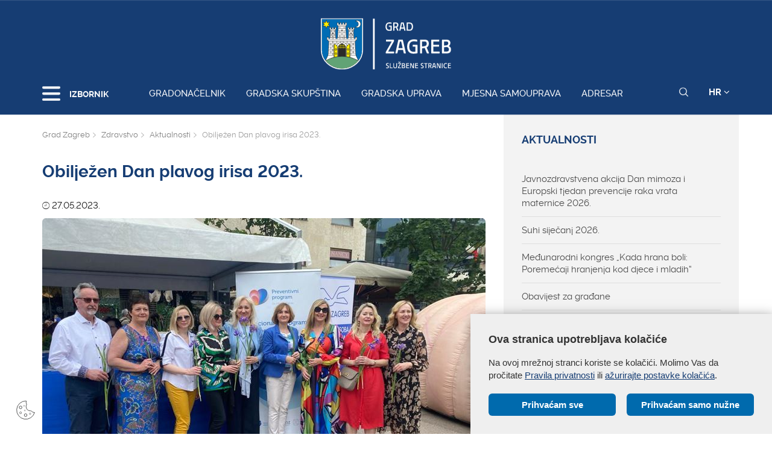

--- FILE ---
content_type: text/html; charset=utf-8
request_url: https://zagreb.hr/obiljezen-dan-plavog-irisa-2023/188197
body_size: 143202
content:


<!DOCTYPE html>

<html xmlns="http://www.w3.org/1999/xhtml" lang="hr">
<head>
	
	<base href="https://zagreb.hr/" target="_self" />
	<script>
		var lang = "";
		if(document.location.href.indexOf("/en/") > 0){
			lang = "en";
		}
	</script>
    
	<link rel="stylesheet" href="../cookie_folder/gd-cookie.css" />
	<script src="cookie_folder/gd-cookie.js" ></script>
	<meta name="ROBOTS" content="INDEX, FOLLOW" /><title>
	Grad Zagreb službene stranice
</title><meta http-equiv="Cache-control" content="public, max-age=20160" /><meta charset="utf-8" /><meta name="google" content="notranslate" /><meta http-equiv="X-UA-Compatible" content="IE=edge" /><meta name="viewport" content="width=device-width, initial-scale=1" /><link rel="apple-touch-icon" sizes="180x180" href="../favicon/apple-touch-icon.png" /><link rel="icon" type="image/png" href="../favicon/favicon-32x32.png" sizes="32x32" /><link rel="icon" type="image/png" href="../favicon/favicon-16x16.png" sizes="16x16" />
    <!--<link rel="manifest" href="../favicon/manifest.json" />-->
    <link rel="mask-icon" href="../favicon/safari-pinned-tab.svg" color="#5bbad5" /><link rel="shortcut icon" href="../favicon/favicon.ico" /><meta name="msapplication-config" content="favicon/browserconfig.xml" /><meta name="theme-color" content="#ffffff" /><meta http-equiv="content-type" content="chrome=1" /><link rel="stylesheet" type="text/css" href="../css/print.css" media="print" />

    <link rel="stylesheet" href="/css/bootstrap.min.css"/>
    <script type="text/javascript">var stylesCounter = 0;</script>
    <style>.preloader{position:fixed;width:100%;height:100%;z-index:100000;background-color:rgba(245,245,245,1);top:0;bottom:0;left:0;right:0}.fixed_body{overflow:hidden}html{-webkit-text-size-adjust:none;-webkit-font-smoothing:antialiased;position:relative;min-height:100%!important;-webkit-overflow-scrolling:touch}.cssload-container{background:#163d73;bottom:0;left:0;position:fixed;right:0;top:0;z-index:9999}.preloader-wrapper{position:absolute;left:calc(52% - 45px);top:calc(40% - 25px)}.cssload-container img{display:block;margin:0 auto 30px auto}.cssload-square{margin:0 auto;width:19px;height:19px;transform:rotate(-45deg);-o-transform:rotate(-45deg);-ms-transform:rotate(-45deg);-webkit-transform:rotate(-45deg);-moz-transform:rotate(-45deg)}.cssload-square-part{position:absolute;width:19px;height:19px;z-index:1;animation:cssload-part-anim 0.92s cubic-bezier(.445,.05,.55,.95) infinite alternate;-o-animation:cssload-part-anim 0.92s cubic-bezier(.445,.05,.55,.95) infinite alternate;-ms-animation:cssload-part-anim 0.92s cubic-bezier(.445,.05,.55,.95) infinite alternate;-webkit-animation:cssload-part-anim 0.92s cubic-bezier(.445,.05,.55,.95) infinite alternate;-moz-animation:cssload-part-anim 0.92s cubic-bezier(.445,.05,.55,.95) infinite alternate}.cssload-square-green{background:rgb(242,242,242);right:0;bottom:0;animation-direction:alternate-reverse;-o-animation-direction:alternate-reverse;-ms-animation-direction:alternate-reverse;-webkit-animation-direction:alternate-reverse;-moz-animation-direction:alternate-reverse}.cssload-square-pink{background:rgb(242,242,242);left:0;top:0}.cssload-square-blend{background:rgb(255,255,255);position:absolute;top:0;left:0;bottom:0;right:0;z-index:2;animation:blend-anim 0.92s ease-in infinite;-o-animation:blend-anim 0.92s ease-in infinite;-ms-animation:blend-anim 0.92s ease-in infinite;-webkit-animation:blend-anim 0.92s ease-in infinite;-moz-animation:blend-anim 0.92s ease-in infinite}@keyframes blend-anim{0%{transform:scale(.01,.01) rotateY(0);animation-timing-function:cubic-bezier(.47,0,.745,.715)}50%{transform:scale(1,1) rotateY(0);animation-timing-function:cubic-bezier(.39,.575,.565,1)}100%{transform:scale(.01,.01) rotateY(0)}}@-o-keyframes blend-anim{0%{-o-transform:scale(.01,.01) rotateY(0);-o-animation-timing-function:cubic-bezier(.47,0,.745,.715)}50%{-o-transform:scale(1,1) rotateY(0);-o-animation-timing-function:cubic-bezier(.39,.575,.565,1)}100%{-o-transform:scale(.01,.01) rotateY(0)}}@-ms-keyframes blend-anim{0%{-ms-transform:scale(.01,.01) rotateY(0);-ms-animation-timing-function:cubic-bezier(.47,0,.745,.715)}50%{-ms-transform:scale(1,1) rotateY(0);-ms-animation-timing-function:cubic-bezier(.39,.575,.565,1)}100%{-ms-transform:scale(.01,.01) rotateY(0)}}@-webkit-keyframes blend-anim{0%{-webkit-transform:scale(.01,.01) rotateY(0);-webkit-animation-timing-function:cubic-bezier(.47,0,.745,.715)}50%{-webkit-transform:scale(1,1) rotateY(0);-webkit-animation-timing-function:cubic-bezier(.39,.575,.565,1)}100%{-webkit-transform:scale(.01,.01) rotateY(0)}}@-moz-keyframes blend-anim{0%{-moz-transform:scale(.01,.01) rotateY(0);-moz-animation-timing-function:cubic-bezier(.47,0,.745,.715)}50%{-moz-transform:scale(1,1) rotateY(0);-moz-animation-timing-function:cubic-bezier(.39,.575,.565,1)}100%{-moz-transform:scale(.01,.01) rotateY(0)}}@keyframes cssload-part-anim{0%{transform:translate3d(-10px,-10px,0)}100%{transform:translate3d(10px,10px,0)}}@-o-keyframes cssload-part-anim{0%{-o-transform:translate3d(-10px,-10px,0)}100%{-o-transform:translate3d(10px,10px,0)}}@-ms-keyframes cssload-part-anim{0%{-ms-transform:translate3d(-10px,-10px,0)}100%{-ms-transform:translate3d(10px,10px,0)}}@-webkit-keyframes cssload-part-anim{0%{-webkit-transform:translate3d(-10px,-10px,0)}100%{-webkit-transform:translate3d(10px,10px,0)}}@-moz-keyframes cssload-part-anim{0%{-moz-transform:translate3d(-10px,-10px,0)}100%{-moz-transform:translate3d(10px,10px,0)}}</style>
     <link href="/styles?v=6puUJJbT_opoZT3ThWI-4TSVA88LAncbgSM8NGS9oLA1" rel="stylesheet"/>

	<link rel="stylesheet" href="/js/swiper/swiper.css"/>
    <link rel="stylesheet" href="/js/lity/lity.min.css"/>
    <link rel="stylesheet" href="/css/main.css?v=3"/>
    <link rel="stylesheet" href="/css/media-queries.css" />

    
   
    <script type="text/javascript"> var base = "/";</script>
	
	

	
	
    <script type="text/javascript"> var animating = false;</script>
    
    <!-- <script async type="text/javascript" src="//s7.addthis.com/js/300/addthis_widget.js#pubid=ra-5922f3a0ca464546"></script> -->
    
    <!-- Učitavanje og tagova i seo iz Clanak.aspx -->
        
<meta name="twitter:card" content="summary_large_image" />
<meta property="og:type" content="website" />
<meta property="og:title" content="Obilježen Dan plavog irisa 2023." />
<meta property="og:url" content="https://www.zagreb.hr/obiljezen-dan-plavog-irisa-2023/188197" />
<meta name="twitter:title" content="Obilježen Dan plavog irisa 2023." />

	<meta property="og:image" content="https://www.zagreb.hr/UserDocsImages//arhiva/zdravlje/fotografije/Slika-1.jpeg?width=700" />	  
	<meta name="twitter:image" content="https://www.zagreb.hr/UserDocsImages//arhiva/zdravlje/fotografije/Slika-1.jpeg?width=700" />	
</head>
<body class="fixed_body">

    
    <!-- Učitavanje stranica: Default.aspx(naslovnica), Clanak.aspx(podstranice), Pretrazivanje.aspx, Success.aspx, Error.aspx  -->
    <!-- Stranica za prijevode: Translator.aspx  -->
    <!-- Stranica za print: Print.aspx  -->
        
<script type="text/javascript">var currentImage = null;</script>
    
     <!--[if lt IE 8]>
        <p class="browserupgrade">You are using an <strong>outdated</strong> browser. Please <a href="http://browsehappy.com/">upgrade your browser</a> to improve your experience.</p>
    <![endif]-->
    
    <div id="preloader" class="preloader">
    </div>

    
    <!-- Traka iznad navigacije -->
        
 <span id="weather_description" class="hidden"></span>




   
    <!-- Navigacija -->
    
    <header id="navigation_bar" class="">
        <div class="container">
            <div class="row" class="logoWrap">
                <div class="col-xs-12">
                    
	                <a href="/" class="logo hidden-sm hidden-xs"><img   src="/img/logo-zagreb.svg" alt="Grad Zagreb službene stranice"></a>
	                <a href="/" class="logosticky"><img src="/img/logo-zagreb.svg" alt="Grad Zagreb službene stranice"></a> 
                    
                </div>
            </div>
            <div class="row meniWrap">
                <div class="col-xs-12">
                	<div class="ring-container">
						<div class="ringring"></div>
					</div>
                    <div class="izbornik">
                        <button class="hamburger hamburger--collapse mls-btn" type="button"> <span class="hamburger-box"> <span class="hamburger-inner"></span> </span> </button>
                        <span class="txt">IZBORNIK</span>
                    </div>

                    
                    <a href="/gradonacelnik/171622" class="linkovi">Gradonačelnik</a>
                    
                    <a href="http://www.skupstina.zagreb.hr/" class="linkovi">Gradska skupština</a>
                    
                    <a href="/gradska-uprava/106851" class="linkovi">Gradska uprava</a>
                    
                    <a href="/mjesna-samouprava/6" class="linkovi">Mjesna samouprava</a>
                    
                    <a href="/adresar/995" class="linkovi">Adresar</a>
                    


                    <div class="alati">
                        <a href="javascript:;" class="searchToggle" id="small_search_button"><img id="small_search_icon" src="/img/search-w.svg" alt="" class="searchNormal" /><img src="/img/search-x.svg" alt="Zatvorite pretraživanje" class="searchActive" /></a> <a href="javascript:;" class="jeziciToggle">HR <span class="fa fa-angle-down"></span></a>
                        <div class="jeziciWrap"> <a href="/en/the-mayor-of-zagreb/106869">EN</a>  <a href="/">HR</a> </div>
                    </div>

                </div>
            </div>
        </div>
        <div class="searchWrap">
            <div class="container">
                <div class="row">
                    <div class="col-sm-12">
                        <div class="inputWrap">
                            <a id="search_submit" class="searchSubmit"><img src="/img/search-w.svg" alt="Pretraživanje" /></a>
                            <input id="search" name="search" type="search" class="form-control" placeholder="Pretraživanje" style="margin-bottom: 12px!important;">
                            <span id="search_error_field" class="search_error_field"></span>
                        </div>
                    </div>
                </div>

                
                <div class="row gumbi">
                    <div class="col-sm-10 col-sm-offset-1">
                        <h3>Najtraženiji pojmovi</h3>
                        
                        <a href="https://www.zagreb.hr/privremene-regulacije-prometa/1880" class="gumb gumbplavi">Privremene regulacije prometa</a>
                        
                        <a href="/natjecaji/860" class="gumb gumbplavi">Natječaji</a>
                        
                        <a href="/javna-nabava/869" class="gumb gumbplavi">Javna nabava</a>
                        
                        <a href="/zaposljavanje/6447" class="gumb gumbplavi">Zapošljavanje</a>
                        
                    </div>
                </div>
                
            </div>
        </div>
    </header>
        
    
    <!-- Sidebar -->
    
    <div class="ml-sidebar">
        <div class="mls-content">
            <div class="ml-close"><a href="javascript:;"><span class="ionicons ion-ios-arrow-thin-left mls-close"></span></a></div>
            <div class="ml-logo">

                
                <a href="/"><img src="/img/logo-zagreb.svg" alt="Grad Zagreb"/></a>
                

            </div>
            <div class="horizontalni-meni visible-xs">
                
                    
                    <a href="/gradonacelnik/171622" class="linkovi">Gradonačelnik</a>
                    
                    <a href="http://www.skupstina.zagreb.hr/" class="linkovi">Gradska skupština</a>
                    
                    <a href="/gradska-uprava/106851" class="linkovi">Gradska uprava</a>
                    
                    <a href="/mjesna-samouprava/6" class="linkovi">Mjesna samouprava</a>
                    
                    <a href="/adresar/995" class="linkovi">Adresar</a>
                    

            </div>
            <ul class="menu">
                
                <li>
                    <a href="/odgoj-i-obrazovanje/11">Odgoj i obrazovanje <span class="mls-sub-btn" id="submenu_btn_106835"></span></a>
                    <div class="mls-submenu-wrap">
                        <div class="mls-submenu">
                            <div class="ml-close"><a href="javascript:$('#submenu_btn_106835').click();" class="close-submenu"><span class="ionicons ion-ios-arrow-thin-left"></span></a></div>
                            <a href="/odgoj-i-obrazovanje/11" class="parent">Odgoj i obrazovanje</a>
                            <ul class="menu submenu">

                                
                                <li><a href="/predskolski-odgoj-i-obrazovanje/508">Predškolski odgoj i obrazovanje</a></li>
                                
                                <li><a href="/osnovnoskolski-odgoj-i-obrazovanje/509">Osnovnoškolski odgoj i obrazovanje</a></li>
                                
                                <li><a href="/srednjoskolski-odgoj-i-obrazovanje/106779">Srednjoškolski odgoj i obrazovanje</a></li>
                                
                                <li><a href="/stipendije-grada-zagreba/175198">Stipendije Grada Zagreba</a></li>
                                
                                <li><a href="/građanski-odgoj-i-obrazovanje-zag/177910">Građanski odgoj i obrazovanje - ZAG</a></li>
                                
                                <li><a href="/tehnicka-kultura/510">Tehnička kultura</a></li>
                                
                                <li><a href="/najcesca-pitanja/141624">Najčešća pitanja</a></li>
                                
                                <li><a href="https://www.zagreb.hr/sektor-za-odgoj-i-obrazovanje/175770">Kontakti</a></li>
                                
                            </ul>
                        </div>
                    </div>
                </li>
                
                <li>
                    <a href="/gospodarstvo-i-poduzetnistvo/8">Gospodarstvo i poduzetništvo <span class="mls-sub-btn" id="submenu_btn_106833"></span></a>
                    <div class="mls-submenu-wrap">
                        <div class="mls-submenu">
                            <div class="ml-close"><a href="javascript:$('#submenu_btn_106833').click();" class="close-submenu"><span class="ionicons ion-ios-arrow-thin-left"></span></a></div>
                            <a href="/gospodarstvo-i-poduzetnistvo/8" class="parent">Gospodarstvo i poduzetništvo</a>
                            <ul class="menu submenu">

                                
                                <li><a href="/obrt/104880">Obrt</a></li>
                                
                                <li><a href="/radno-vrijeme/105067">Radno vrijeme</a></li>
                                
                                <li><a href="http://zagrebconnect.zagreb.hr/">Zagreb Connect</a></li>
                                
                                <li><a href="/upis-pravne-osobe-koja-obavlja-obrt/105051">Upis pravne osobe koja obavlja obrt</a></li>
                                
                                <li><a href="/besplatni-prijevoz/105121">Besplatni prijevoz</a></li>
                                
                                <li><a href="/zg-cycle-unit/69964">ZG Cycle Unit</a></li>
                                
                                <li><a href="/minimalni-tehnicki-uvjeti-turisticke-agencije/105066">Minimalni tehnički uvjeti - turističke agencije</a></li>
                                
                                <li><a href="/obrasci-gospodarske-djelatnosti/105132">Obrasci - gospodarske djelatnosti</a></li>
                                
                                <li><a href="http://plaviured.hr/ ">Plavi ured</a></li>
                                
                                <li><a href="/minimalno-tehnicki-uvjeti-djelatnost-trgovine/105060">Minimalno tehnički uvjeti - djelatnost trgovine</a></li>
                                
                                <li><a href="/turisticki-vodic/105058">Turistički vodič</a></li>
                                
                                <li><a href="/korisni-linkovi/104775">Korisni linkovi</a></li>
                                
                                <li><a href="http://mtu.mingo.hr/">eUred za djelatnost trgovine</a></li>
                                
                                <li><a href="/natjecaji-pozivi-rezultati/13388">Natječaji / Pozivi / Rezultati</a></li>
                                
                                <li><a href="/minimalno-tehnicki-uvjeti-ugostiteljski-objekti/105061">Minimalno tehnički uvjeti - ugostiteljski objekti </a></li>
                                
                                <li><a href="/pruzanje-usluga-smjestaja/105063">Pružanje usluga smještaja</a></li>
                                
                                <li><a href="/zastita-potrosaca/46616">Zaštita potrošača</a></li>
                                
                                <li><a href="/gospodarske-djelatnosti-i-rad/104790">Gospodarske djelatnosti i rad</a></li>
                                
                                <li><a href="/poduzetnistvo-i-obrtnistvo/104788">Poduzetništvo i obrtništvo</a></li>
                                
                                <li><a href="/trgovacka-drustva-u-vlasnistvu-grada/104789">Trgovačka društva u vlasništvu Grada</a></li>
                                
                                <li><a href="/investicije/104787">Investicije</a></li>
                                
                                <li><a href="/turizam/104791">Turizam</a></li>
                                
                                <li><a href="https://www.zagreb.hr/gradski-ured-za-gospodarstvo-ekolosku-odrzivost-i-/175274">Kontakti</a></li>
                                
                            </ul>
                        </div>
                    </div>
                </li>
                
                <li>
                    <a href="/digitalni-zagreb/200960">Digitalni Zagreb <span class="mls-sub-btn" id="submenu_btn_200960"></span></a>
                    <div class="mls-submenu-wrap">
                        <div class="mls-submenu">
                            <div class="ml-close"><a href="javascript:$('#submenu_btn_200960').click();" class="close-submenu"><span class="ionicons ion-ios-arrow-thin-left"></span></a></div>
                            <a href="/digitalni-zagreb/200960" class="parent">Digitalni Zagreb</a>
                            <ul class="menu submenu">

                                
                                <li><a href="/living-in-eu/208791">Living-in.EU</a></li>
                                
                                <li><a href="https://zagreb.hr/sektor-za-informacijski-i-komunikacijski-sustav-ii/175960">Kontakti</a></li>
                                
                                <li><a href="https://zagreb.hr/otvoreni-podaci-grada-zagreba/199903">Platforme za otvorene podatke</a></li>
                                
                                <li><a href="/ukljucite-se-u-digitalni-razvoj/203311">Uključite se u digitalni razvoj </a></li>
                                
                                <li><a href="/platforme-za-mobilnu-komunikaciju/203312">Platforme za mobilnu komunikaciju</a></li>
                                
                                <li><a href="/platforme-za-mreznu-web-komunikaciju/203313">Platforme za mrežnu/web komunikaciju</a></li>
                                
                                <li><a href="/platforme-za-direktnu-digitalnu-komunikaciju/203315">Platforme za direktnu digitalnu komunikaciju</a></li>
                                
                            </ul>
                        </div>
                    </div>
                </li>
                
                <li>
                    <a href="/financije/113891">Financije <span class="mls-sub-btn" id="submenu_btn_113901"></span></a>
                    <div class="mls-submenu-wrap">
                        <div class="mls-submenu">
                            <div class="ml-close"><a href="javascript:$('#submenu_btn_113901').click();" class="close-submenu"><span class="ionicons ion-ios-arrow-thin-left"></span></a></div>
                            <a href="/financije/113891" class="parent">Financije</a>
                            <ul class="menu submenu">

                                
                                <li><a href="/itransparentnost/195231">iTransparentnost</a></li>
                                
                                <li><a href="/proracun/113894">Proračun</a></li>
                                
                                <li><a href="/poziv-za-podnosenje-zahtjeva-za-odgodu-placanja-ob/113895">Poziv za podnošenje zahtjeva za odgodu plaćanja, obročnu otplatu duga te otpis ili djelomičan otpis potraživanja</a></li>
                                
                                <li><a href="/kreditne-ocjene-grada-zagreba/113893">Kreditne ocjene Grada Zagreba</a></li>
                                
                                <li><a href="/obrasci/113897">Obrasci</a></li>
                                
                                <li><a href="/pregled-donacija-i-sponzorstava-iz-proracuna-grada/113896">Pregled donacija i sponzorstava iz Proračuna Grada Zagreba</a></li>
                                
                                <li><a href="https://www.zagreb.hr/gradski-ured-za-financije-i-javnu-nabavu/175273">Kontakti</a></li>
                                
                            </ul>
                        </div>
                    </div>
                </li>
                
                <li>
                    <a href="/eu-fondovi/57161">EU fondovi <span class="mls-sub-btn" id="submenu_btn_106834"></span></a>
                    <div class="mls-submenu-wrap">
                        <div class="mls-submenu">
                            <div class="ml-close"><a href="javascript:$('#submenu_btn_106834').click();" class="close-submenu"><span class="ionicons ion-ios-arrow-thin-left"></span></a></div>
                            <a href="/eu-fondovi/57161" class="parent">EU fondovi</a>
                            <ul class="menu submenu">

                                
                                <li><a href="/nacionalni-plan-oporavka-i-otpornosti/214058">Nacionalni plan oporavka i otpornosti</a></li>
                                
                                <li><a href="/virtualni-dani-otvorenih-vrata-eu-projekata-grada-/174814">Virtualni Dani otvorenih vrata EU projekata Grada Zagreba</a></li>
                                
                                <li><a href="/fond-solidarnosti-eu/167017">Fond solidarnosti EU</a></li>
                                
                                <li><a href="/eu-fondovi/63395">EU fondovi</a></li>
                                
                                <li><a href="/programi-unije/110865">Programi Unije</a></li>
                                
                                <li><a href="/integrirana-teritorijalna-ulaganja-itu/88431">Integrirana Teritorijalna Ulaganja - ITU</a></li>
                                
                                <li><a href="/projekti-grada-zagreba/106304">Projekti Grada Zagreba</a></li>
                                
                                <li><a href="https://zagreb.hr/strucna-sluzba-gradske-uprave/175263">Kontakti</a></li>
                                
                            </ul>
                        </div>
                    </div>
                </li>
                
                <li>
                    <a href="/energetika-i-zastita-okolisa/106845">Energetika i zaštita okoliša <span class="mls-sub-btn" id="submenu_btn_106845"></span></a>
                    <div class="mls-submenu-wrap">
                        <div class="mls-submenu">
                            <div class="ml-close"><a href="javascript:$('#submenu_btn_106845').click();" class="close-submenu"><span class="ionicons ion-ios-arrow-thin-left"></span></a></div>
                            <a href="/energetika-i-zastita-okolisa/106845" class="parent">Energetika i zaštita okoliša</a>
                            <ul class="menu submenu">

                                
                                <li><a href="/plan-rasvjete-grada-zagreba/210252">Plan rasvjete Grada Zagreba</a></li>
                                
                                <li><a href="https://zgvrecice.cistoca.hr/">Kužiš nove vrećice?</a></li>
                                
                                <li><a href="/o-energetici-i-zastiti-okolisa/727">O energetici i zaštiti okoliša</a></li>
                                
                                <li><a href="https://eko.zagreb.hr/">https://eko.zagreb.hr/</a></li>
                                
                                <li><a href="https://eko.zagreb.hr/zakoni-i-propisi/2181">Zakoni i propisi</a></li>
                                
                                <li><a href="https://eko.zagreb.hr/medjunarodna-i-medjugradska-suradnja/2334">Međunarodna suradnja</a></li>
                                
                                <li><a href="https://eko.zagreb.hr/medjunarodni-projekti/2419">Međunarodni projekti</a></li>
                                
                                <li><a href="https://eko.zagreb.hr/zagrebacki-energetski-tjedan/221">Zagrebački energetski tjedan</a></li>
                                
                                <li><a href="https://eko.zagreb.hr/natjecaji/17">Natječaji / Pozivi / Rezultati / Javne rasprave</a></li>
                                
                                <li><a href="/akcijski-plan-energetski-odrzivog-razvitka-i-prila/170478"> Akcijski plan energetski održivog razvitka i prilagodbe klimatskim promjenama Grada Zagreba</a></li>
                                
                                <li><a href="https://www.zagreb.hr/gradski-ured-za-gospodarstvo-ekolosku-odrzivost-i-/175274">Kontakti</a></li>
                                
                            </ul>
                        </div>
                    </div>
                </li>
                
                <li>
                    <a href="/kultura/12">Kultura <span class="mls-sub-btn" id="submenu_btn_106836"></span></a>
                    <div class="mls-submenu-wrap">
                        <div class="mls-submenu">
                            <div class="ml-close"><a href="javascript:$('#submenu_btn_106836').click();" class="close-submenu"><span class="ionicons ion-ios-arrow-thin-left"></span></a></div>
                            <a href="/kultura/12" class="parent">Kultura</a>
                            <ul class="menu submenu">

                                
                                <li><a href="/arhiva/181198">Arhiva</a></li>
                                
                                <li><a href="/javni-natjecaji-za-zaposljavanje-u-ustanovama-u-ku/202452">Javni natječaji za zapošljavanje u ustanovama u kulturi kojima je osnivač Grad Zagreb</a></li>
                                
                                <li><a href="/program-razvoja-kulture-grada-zagreba-2024-2030/194542">Program razvoja kulture Grada Zagreba 2024. - 2030.</a></li>
                                
                                <li><a href="/gradske-ustanove-u-kulturi-kojima-je-osnivac-grad-/578">Gradske ustanove u kulturi kojima je osnivač Grad Zagreb</a></li>
                                
                                <li><a href="/kulturna-vijeca-za-vrednovanje-programa-javnih-pot/58459">Kulturna vijeća za vrednovanje programa javnih potreba u kulturi</a></li>
                                
                                <li><a href="/javni-pozivi/136001">Javni pozivi</a></li>
                                
                                <li><a href="/umjetnicke-i-druge-zbirke-donacije-gradu-zagrebu-i/43241">Umjetničke i druge zbirke - donacije Gradu Zagrebu i otkupljene zbirke</a></li>
                                
                                <li><a href="/dokumenti-i-zapisnici/187460">Dokumenti i zapisnici</a></li>
                                
                                <li><a href="https://www.zagreb.hr/gradski-ured-za-kulturu-medjugradsku-i-medjunarodn/175276">Kontakti</a></li>
                                
                            </ul>
                        </div>
                    </div>
                </li>
                
                <li>
                    <a href="/socijalna-zastita-i-invaliditet/111020">Socijalna zaštita i invaliditet <span class="mls-sub-btn" id="submenu_btn_111020"></span></a>
                    <div class="mls-submenu-wrap">
                        <div class="mls-submenu">
                            <div class="ml-close"><a href="javascript:$('#submenu_btn_111020').click();" class="close-submenu"><span class="ionicons ion-ios-arrow-thin-left"></span></a></div>
                            <a href="/socijalna-zastita-i-invaliditet/111020" class="parent">Socijalna zaštita i invaliditet</a>
                            <ul class="menu submenu">

                                
                                <li><a href="/osobe-s-invaliditetom/10128">Osobe s invaliditetom</a></li>
                                
                                <li><a href="/socijalna-zastita/113116">Socijalna zaštita</a></li>
                                
                                <li><a href="/istrazivanje/182696">Istraživanje</a></li>
                                
                                <li><a href="/dokumenti/11392">Dokumenti</a></li>
                                
                                <li><a href="/eu-projekti/52899">EU Projekti</a></li>
                                
                                <li><a href="/ostali-projekti/183123">Ostali projekti</a></li>
                                
                                <li><a href="https://www.zagreb.hr/gradski-ured-za-socijalnu-zastitu-zdravstvo-branit/175277">Kontakti</a></li>
                                
                            </ul>
                        </div>
                    </div>
                </li>
                
                <li>
                    <a href="/zdravstvo/106837">Zdravstvo <span class="mls-sub-btn" id="submenu_btn_106837"></span></a>
                    <div class="mls-submenu-wrap">
                        <div class="mls-submenu">
                            <div class="ml-close"><a href="javascript:$('#submenu_btn_106837').click();" class="close-submenu"><span class="ionicons ion-ios-arrow-thin-left"></span></a></div>
                            <a href="/zdravstvo/106837" class="parent">Zdravstvo</a>
                            <ul class="menu submenu">

                                
                                <li><a href="/zdravstvena-zastita/106702">Zdravstvena zaštita</a></li>
                                
                                <li><a href="/promicanje-zdravlja/439">Promicanje zdravlja</a></li>
                                
                                <li><a href="/zdravstvena-ekologija/447">Zdravstvena ekologija</a></li>
                                
                                <li><a href="/aktualnosti/450">Aktualnosti</a></li>
                                
                                <li><a href="/eu-projekti/44738">EU Projekti</a></li>
                                
                                <li><a href="/psiholoska-podrska-i-pomoc/177521">Psihološka podrška i pomoć</a></li>
                                
                                <li><a href="/covid-19/160723">COVID-19</a></li>
                                
                                <li><a href="/projekt-zagreb-zdravi-grad/444">Projekt &quot;Zagreb - zdravi grad&quot;</a></li>
                                
                                <li><a href="/povjerenstva/48542">Povjerenstva</a></li>
                                
                                <li><a href="/dnevna-bolnica-za-poremecaje-prehrane-psihijatrijs/70486">Dnevna bolnica za poremećaje prehrane Psihijatrijske bolnice  „Sveti Ivan&quot;</a></li>
                                
                                <li><a href="/publikacije/106705">Publikacije</a></li>
                                
                                <li><a href="https://www.zagreb.hr/sektor-za-zdravstvo/179115">Kontakti</a></li>
                                
                            </ul>
                        </div>
                    </div>
                </li>
                
                <li>
                    <a href="/promet/13">Promet <span class="mls-sub-btn" id="submenu_btn_106843"></span></a>
                    <div class="mls-submenu-wrap">
                        <div class="mls-submenu">
                            <div class="ml-close"><a href="javascript:$('#submenu_btn_106843').click();" class="close-submenu"><span class="ionicons ion-ios-arrow-thin-left"></span></a></div>
                            <a href="/promet/13" class="parent">Promet</a>
                            <ul class="menu submenu">

                                
                                <li><a href="/pjesacke-zone/190449">Pješačke zone</a></li>
                                
                                <li><a href="https://regulacije.zagreb.hr/">Aktualni radovi</a></li>
                                
                                <li><a href="/prijevoz-kocijama/178440">Prijevoz kočijama</a></li>
                                
                                <li><a href="/prijevoz-putnika-i-tereta/137284">Prijevoz putnika i tereta</a></li>
                                
                                <li><a href="/privremene-regulacije-prometa/1880">Privremene regulacije prometa</a></li>
                                
                                <li><a href="/individualni-cestovni-promet/640">Individualni cestovni promet</a></li>
                                
                                <li><a href="/ceste/641">Ceste</a></li>
                                
                                <li><a href="/projekti-i-studije/642">Projekti i studije</a></li>
                                
                                <li><a href="https://geoportal.zagreb.hr/Karta?tk=1&amp;share_content=460996.52865972,%205072504.0216747;2;1395:100;1347:100,55:100,1212:100,53:100,52:100&amp;hash=97FEF34DEF5397697095A1898E036E">Biciklistička karta Zagreba</a></li>
                                
                                <li><a href="/koristenje-prometnih-poligona-za-auto-skole/74395">Korištenje prometnih poligona za auto škole</a></li>
                                
                                <li><a href="/parking-video-nadzor/37019">Parking video nadzor</a></li>
                                
                                <li><a href="http://www.zet.hr/UserDocsImages/Dokumenti%20i%20obrasci%20za%20preuzimanje/OP%C4%86I%20UVJETI%20ISPORUKE%20KOMUNALNE%20USLUGE%20%20KOMUNALNOG%20LINIJSKOG%20PRIJEVOZA%20PUTNIKA%20ZET-a%2015.11.19..pdf">Opći uvjeti isporuke komunalne usluge komunalnog linijskog prijevoza putnika ZET-a</a></li>
                                
                                <li><a href="https://zagreb.hr/gradski-ured-za-mjesnu-samoupravu-promet-civilnu-z/175283">Kontakti</a></li>
                                
                            </ul>
                        </div>
                    </div>
                </li>
                
                <li>
                    <a href="/prostorno-uređenje-i-graditeljstvo/15">Prostorno uređenje i graditeljstvo <span class="mls-sub-btn" id="submenu_btn_15"></span></a>
                    <div class="mls-submenu-wrap">
                        <div class="mls-submenu">
                            <div class="ml-close"><a href="javascript:$('#submenu_btn_15').click();" class="close-submenu"><span class="ionicons ion-ios-arrow-thin-left"></span></a></div>
                            <a href="/prostorno-uređenje-i-graditeljstvo/15" class="parent">Prostorno uređenje i graditeljstvo</a>
                            <ul class="menu submenu">

                                
                                <li><a href="/vazeci-prostorni-planovi/60656">Važeći prostorni planovi</a></li>
                                
                                <li><a href="/o-aktima-i-postupcima/669">O aktima i postupcima</a></li>
                                
                                <li><a href="/popis-javnopravnih-tijela/60783">Popis javnopravnih tijela</a></li>
                                
                                <li><a href="/postupanje-s-nezakonito-izgrađenim-zgradama-legali/33699">Postupanje s nezakonito izgrađenim zgradama (legalizacija)</a></li>
                                
                                <li><a href="https://dozvola.mgipu.hr/oglasna-ploca">Oglasna ploča</a></li>
                                
                                <li><a href="/propisi/90655">PROPISI</a></li>
                                
                                <li><a href="/kontakti/175280">Kontakti</a></li>
                                
                            </ul>
                        </div>
                    </div>
                </li>
                
                <li>
                    <a href="/strategijsko-planiranje/47705">Strategijsko planiranje <span class="mls-sub-btn" id="submenu_btn_106844"></span></a>
                    <div class="mls-submenu-wrap">
                        <div class="mls-submenu">
                            <div class="ml-close"><a href="javascript:$('#submenu_btn_106844').click();" class="close-submenu"><span class="ionicons ion-ios-arrow-thin-left"></span></a></div>
                            <a href="/strategijsko-planiranje/47705" class="parent">Strategijsko planiranje</a>
                            <ul class="menu submenu">

                                
                                <li><a href="/aktivnosti/15068">Aktivnosti</a></li>
                                
                                <li><a href="/prijedlog-izmjena-i-dopuna-generalnoga-urbanistick/187664">Prijedlog izmjena i dopuna Generalnoga urbanističkog plana grada Zagreba - 2024. godina</a></li>
                                
                                <li><a href="/plan-razvoja-grada-zagreba-za-razdoblje-do-kraja-2/195136">Plan razvoja Grada Zagreba za razdoblje do kraja 2027.</a></li>
                                
                                <li><a href="/strategijski-planovi-i-programi/47768">Strategijski planovi i programi</a></li>
                                
                                <li><a href="/razvojni-projekti/47770">Razvojni projekti</a></li>
                                
                                <li><a href="/drustveno-ekonomska-istrazivanja/56471">Društveno - ekonomska istraživanja</a></li>
                                
                                <li><a href="/strategija-razvoja-urbane-aglomeracije-zagreb/86895">Strategija razvoja Urbane aglomeracije Zagreb</a></li>
                                
                                <li><a href="/prostorni-planovi/83561">Prostorni planovi</a></li>
                                
                                <li><a href="/provedbeni-program-grada-zagreba-za-razdoblje-od-2/184951">Provedbeni program Grada Zagreba za razdoblje od 2021. do 2025. godine</a></li>
                                
                                <li><a href="/geotehnicki-katastar/184177">Geotehnički katastar </a></li>
                                
                                <li><a href="/razvojni-projekti-suradnje-i-prezentacije/181459">Razvojni projekti, suradnje i prezentacije</a></li>
                                
                                <li><a href="/zagreb-smart-city/181390">Zagreb Smart City</a></li>
                                
                                <li><a href="/prostorne-informacije-i-istrazivanja/181157">Prostorne informacije i istraživanja</a></li>
                                
                                <li><a href="https://zagreb.maps.arcgis.com/apps/dashboards/4211adb1d6044243b6fcefaec6e8146d">Katalog lokacija javne i društvene namjene</a></li>
                                
                                <li><a href="https://www.arcgis.com/apps/opsdashboard/index.html#/cf03d98d642b4b18b02b60f521c5594b">Urbanistički planovi uređenja</a></li>
                                
                                <li><a href="https://zagreb.maps.arcgis.com/apps/Cascade/index.html?appid=a3e65bd9d9684c8886379324d8ad5699">Pregled granica Grada Zagreba od 1850. do danas</a></li>
                                
                                <li><a href="/prostorne-i-statisticke-analize-gradskih-cetvrti-g/150209">Prostorne i statističke analize Gradskih četvrti Grada Zagreba</a></li>
                                
                                <li><a href="https://zagreb.maps.arcgis.com/apps/MapSeries/index.html?appid=73e33727fad74298a9df9859a2331cd6">Statistički atlas gradskih četvrti Grada Zagreba</a></li>
                                
                                <li><a href="https://www.arcgis.com/apps/MapSeries/index.html?appid=bd0d17480d6a4067990497a5e6cbe52c">Kapitalna ulaganja u objekte za društvene djelatnosti</a></li>
                                
                                <li><a href="https://www.arcgis.com/apps/MapSeries/index.html?appid=d53a12e56b2c4612b0348d6197a4ce68">Projekti Ureda</a></li>
                                
                                <li><a href="https://www.arcgis.com/apps/opsdashboard/index.html#/ee188e9134864ec8a1d1c03842d47b73">Javni arhitektonsko – urbanistički natječaji </a></li>
                                
                                <li><a href="/aplikacije-publikacije/134561">Aplikacije/publikacije</a></li>
                                
                                <li><a href="https://www.zagreb.hr/novosti-u-zgforumu/47951">Aktivnosti u ZgForumu</a></li>
                                
                                <li><a href="https://www.arcgis.com/apps/MapSeries/index.html?appid=b46a260f8e904477af7a6cf8f7e1855c">Zdravstvo</a></li>
                                
                                <li><a href="/korisni-linkovi/132976">Korisni linkovi</a></li>
                                
                                <li><a href="https://www.arcgis.com/apps/MapSeries/index.html?appid=66f59d324199493ca96f5c4576b0d1f6">Gradski vrtovi </a></li>
                                
                                <li><a href="https://arcgis.com/apps/opsdashboard/index.html#/4ebc7e0605f74abb858b87d59351519b">Gospodarenje otpadom 2018.</a></li>
                                
                                <li><a href="http://www.zagreb.hr/statistika/30">Statistika</a></li>
                                
                                <li><a href="/kontakti/175746">Kontakti</a></li>
                                
                            </ul>
                        </div>
                    </div>
                </li>
                
                <li>
                    <a href="/upravljanje-imovinom/10132">Upravljanje imovinom <span class="mls-sub-btn" id="submenu_btn_106840"></span></a>
                    <div class="mls-submenu-wrap">
                        <div class="mls-submenu">
                            <div class="ml-close"><a href="javascript:$('#submenu_btn_106840').click();" class="close-submenu"><span class="ionicons ion-ios-arrow-thin-left"></span></a></div>
                            <a href="/upravljanje-imovinom/10132" class="parent">Upravljanje imovinom</a>
                            <ul class="menu submenu">

                                
                                <li><a href="/strategija-upravljanja-imovinom-grada-zagreba-za-r/159681">Strategija upravljanja imovinom Grada Zagreba za razdoblje 2020. - 2026. godine </a></li>
                                
                                <li><a href="/stanovi/14">Stanovi</a></li>
                                
                                <li><a href="/poslovni-prostor/2102">Poslovni prostor</a></li>
                                
                                <li><a href="/zemljista/52853">Zemljišta</a></li>
                                
                                <li><a href="/naknade-i-izvlastenja/89415">Naknade i izvlaštenja</a></li>
                                
                                <li><a href="/nekretnine-za-raspolaganje/66998">Nekretnine za raspolaganje</a></li>
                                
                                <li><a href="/vrednovanje-nekretnina/107377">Vrednovanje nekretnina</a></li>
                                
                                <li><a href="/pisana-suglasnost-za-zahvat-u-prostoru/77329">Pisana suglasnost za zahvat u prostoru</a></li>
                                
                                <li><a href="https://www.zagreb.hr/gradski-ured-za-upravljanje-imovinom-i-stanovanje/175281">Kontakti</a></li>
                                
                                <li><a href="/objava-ugovora/124407">Objava ugovora</a></li>
                                
                                <li><a href="/obrasci/208920">Obrasci</a></li>
                                
                                <li><a href="/najcesca-pitanja-i-odgovori-faq/214331">Najčešća pitanja i odgovori (FAQ)</a></li>
                                
                            </ul>
                        </div>
                    </div>
                </li>
                
                <li>
                    <a href="/katastar/2406">Katastar <span class="mls-sub-btn" id="submenu_btn_2406"></span></a>
                    <div class="mls-submenu-wrap">
                        <div class="mls-submenu">
                            <div class="ml-close"><a href="javascript:$('#submenu_btn_2406').click();" class="close-submenu"><span class="ionicons ion-ios-arrow-thin-left"></span></a></div>
                            <a href="/katastar/2406" class="parent">Katastar</a>
                            <ul class="menu submenu">

                                
                                <li><a href="/katastar-zemljista-i-nekretnina/106626">Katastar zemljišta i nekretnina</a></li>
                                
                                <li><a href="/registar-prostornih-jedinica/106633">Registar prostornih jedinica</a></li>
                                
                                <li><a href="https://zagreb.maps.arcgis.com/apps/dashboards/c6be65a6fdcc49369b06a424eb1c94ab">Karta s prikazom statusa katastarskih općina</a></li>
                                
                                <li><a href="/katastar-infrastrukture/106634">Katastar infrastrukture</a></li>
                                
                                <li><a href="/rjecnik-pojmova/3313">Rječnik pojmova</a></li>
                                
                                <li><a href="/korisni-linkovi/3315">Korisni linkovi</a></li>
                                
                                <li><a href="/zahtjevi/106646">Zahtjevi</a></li>
                                
                                <li><a href="https://www.zagreb.hr/gradski-ured-za-katastar-i-geodetske-poslove/175282">Kontakti</a></li>
                                
                            </ul>
                        </div>
                    </div>
                </li>
                
                <li>
                    <a href="/promicanje-ljudskih-prava-i-civilno-drustvo/182108">Promicanje ljudskih prava i civilno društvo <span class="mls-sub-btn" id="submenu_btn_182108"></span></a>
                    <div class="mls-submenu-wrap">
                        <div class="mls-submenu">
                            <div class="ml-close"><a href="javascript:$('#submenu_btn_182108').click();" class="close-submenu"><span class="ionicons ion-ios-arrow-thin-left"></span></a></div>
                            <a href="/promicanje-ljudskih-prava-i-civilno-drustvo/182108" class="parent">Promicanje ljudskih prava i civilno društvo</a>
                            <ul class="menu submenu">

                                
                                <li><a href="/ravnopravnost-spolova/171136">Ravnopravnost spolova</a></li>
                                
                                <li><a href="/suradnja-s-civilnim-drustvom/171138">Suradnja s civilnim društvom</a></li>
                                
                                <li><a href="/eu-projekti/142668">EU projekti</a></li>
                                
                                <li><a href="/integracija-stranaca/183126">Integracija stranaca</a></li>
                                
                                <li><a href="/lgbtiq/207266">LGBTIQ+</a></li>
                                
                                <li><a href="/centar-dobrodoslice/200866">Centar dobrodošlice</a></li>
                                
                                <li><a href="/aktivnosti/190443">Aktivnosti</a></li>
                                
                                <li><a href="/vjerske-zajednice/183124">Vjerske zajednice</a></li>
                                
                                <li><a href="https://www.zagreb.hr/nacionalne-manjine/16">Nacionalne manjine</a></li>
                                
                                <li><a href="/kontakti/196308">Kontakti</a></li>
                                
                            </ul>
                        </div>
                    </div>
                </li>
                
                <li>
                    <a href="/nacionalne-manjine/16">Nacionalne manjine <span class="mls-sub-btn" id="submenu_btn_106847"></span></a>
                    <div class="mls-submenu-wrap">
                        <div class="mls-submenu">
                            <div class="ml-close"><a href="javascript:$('#submenu_btn_106847').click();" class="close-submenu"><span class="ionicons ion-ios-arrow-thin-left"></span></a></div>
                            <a href="/nacionalne-manjine/16" class="parent">Nacionalne manjine</a>
                            <ul class="menu submenu">

                                
                                <li><a href="/nacionalne-manjine-u-gradu-zagrebu/676">Nacionalne manjine u Gradu Zagrebu</a></li>
                                
                                <li><a href="/vijeca-nacionalnih-manjina/106711">Vijeća nacionalnih manjina</a></li>
                                
                                <li><a href="/predstavnici-nacionalnih-manjina/106712">Predstavnici nacionalnih manjina</a></li>
                                
                            </ul>
                        </div>
                    </div>
                </li>
                
                <li>
                    <a href="/međugradska-i-međunarodna-suradnja/139951">Međugradska i međunarodna suradnja <span class="mls-sub-btn" id="submenu_btn_139951"></span></a>
                    <div class="mls-submenu-wrap">
                        <div class="mls-submenu">
                            <div class="ml-close"><a href="javascript:$('#submenu_btn_139951').click();" class="close-submenu"><span class="ionicons ion-ios-arrow-thin-left"></span></a></div>
                            <a href="/međugradska-i-međunarodna-suradnja/139951" class="parent">Međugradska i međunarodna suradnja</a>
                            <ul class="menu submenu">

                                
                                <li><a href="/clanstvo-u-međunarodnim-organizacijama/139961">Članstvo u međunarodnim organizacijama</a></li>
                                
                                <li><a href="/gradovi-s-kojima-je-potpisan-dokument-o-suradnji/210145">Gradovi s kojima je potpisan dokument o suradnji </a></li>
                                
                                <li><a href="https://zagreb.hr/sluzba-za-me%C4%91ugradsku-i-me%C4%91unarodnu-suradnju/192975">Kontakti</a></li>
                                
                                <li><a href="/b40-balkan-cities-network/216444">B40 Balkan Cities Network</a></li>
                                
                            </ul>
                        </div>
                    </div>
                </li>
                
                <li>
                    <a href="/poljoprivreda-sumarstvo-lovstvo-i-zastita-zivotinj/2674">Poljoprivreda, šumarstvo, lovstvo i zaštita životinja <span class="mls-sub-btn" id="submenu_btn_2674"></span></a>
                    <div class="mls-submenu-wrap">
                        <div class="mls-submenu">
                            <div class="ml-close"><a href="javascript:$('#submenu_btn_2674').click();" class="close-submenu"><span class="ionicons ion-ios-arrow-thin-left"></span></a></div>
                            <a href="/poljoprivreda-sumarstvo-lovstvo-i-zastita-zivotinj/2674" class="parent">Poljoprivreda, šumarstvo, lovstvo i zaštita životinja</a>
                            <ul class="menu submenu">

                                
                                <li><a href="/propisi/97268">Propisi</a></li>
                                
                                <li><a href="/poljoprivreda/83788">Poljoprivreda</a></li>
                                
                                <li><a href="/sumarstvo-i-lovstvo/84200">Šumarstvo i lovstvo</a></li>
                                
                                <li><a href="/zastita-zivotinja/84087">Zaštita životinja</a></li>
                                
                                <li><a href="/urbana-prehrana/163888">Urbana prehrana</a></li>
                                
                                <li><a href="/aktualnosti/84211">Aktualnosti</a></li>
                                
                                <li><a href="/projekti-manifestacije/84068">Projekti / manifestacije</a></li>
                                
                                <li><a href="/poljoprivredni-redari/109792">Poljoprivredni redari </a></li>
                                
                                <li><a href="https://www.zagreb.hr/sektor-za-poljoprivredu-sumarstvo-i-lovstvo/175744">Kontakti</a></li>
                                
                                <li><a href="/natjecaji-pozivi-rezultati-liste-korisnika/84208"> Natječaji / pozivi / rezultati / liste korisnika</a></li>
                                
                                <li><a href="/robne-marke-tematske-ceste-vrtlarski-prirucnik/107912">Robne marke / tematske ceste / vrtlarski priručnik</a></li>
                                
                                <li><a href="/interaktivne-karte/109592">Interaktivne karte</a></li>
                                
                            </ul>
                        </div>
                    </div>
                </li>
                
                <li>
                    <a href="/sport-i-mladi/126598">Sport i mladi <span class="mls-sub-btn" id="submenu_btn_126598"></span></a>
                    <div class="mls-submenu-wrap">
                        <div class="mls-submenu">
                            <div class="ml-close"><a href="javascript:$('#submenu_btn_126598').click();" class="close-submenu"><span class="ionicons ion-ios-arrow-thin-left"></span></a></div>
                            <a href="/sport-i-mladi/126598" class="parent">Sport i mladi</a>
                            <ul class="menu submenu">

                                
                                <li><a href="/sport/511">Sport</a></li>
                                
                                <li><a href="/mladi/6142">Mladi</a></li>
                                
                                <li><a href="https://www.zagreb.hr/gradski-ured-za-obrazovanje-sport-i-mlade/175275">Kontakti</a></li>
                                
                                <li><a href="/aktualnosti/154442">Aktualnosti</a></li>
                                
                            </ul>
                        </div>
                    </div>
                </li>
                
                <li>
                    <a href="/demografija/126477">Demografija <span class="mls-sub-btn" id="submenu_btn_126477"></span></a>
                    <div class="mls-submenu-wrap">
                        <div class="mls-submenu">
                            <div class="ml-close"><a href="javascript:$('#submenu_btn_126477').click();" class="close-submenu"><span class="ionicons ion-ios-arrow-thin-left"></span></a></div>
                            <a href="/demografija/126477" class="parent">Demografija</a>
                            <ul class="menu submenu">

                                
                                <li><a href="/e-bebe/138662">e - Bebe</a></li>
                                
                                <li><a href="/demografski-razvoj/126615">Demografski razvoj</a></li>
                                
                                <li><a href="/novcana-pomoc-za-opremu-novorođenog-djeteta/5723">Novčana pomoć za opremu novorođenog djeteta</a></li>
                                
                                <li><a href="/roditelj-odgojitelj/95134">Roditelj odgojitelj</a></li>
                                
                                <li><a href="/obrasci/126491">Obrasci</a></li>
                                
                                <li><a href="https://www.zagreb.hr/gradski-ured-za-socijalnu-zastitu-zdravstvo-branit/175277">Kontakti</a></li>
                                
                            </ul>
                        </div>
                    </div>
                </li>
                
                <li>
                    <a href="/civilna-zastita/141024">Civilna zaštita <span class="mls-sub-btn" id="submenu_btn_141024"></span></a>
                    <div class="mls-submenu-wrap">
                        <div class="mls-submenu">
                            <div class="ml-close"><a href="javascript:$('#submenu_btn_141024').click();" class="close-submenu"><span class="ionicons ion-ios-arrow-thin-left"></span></a></div>
                            <a href="/civilna-zastita/141024" class="parent">Civilna zaštita</a>
                            <ul class="menu submenu">

                                
                                <li><a href="/civilna-zastita/141025">Civilna zaštita</a></li>
                                
                                <li><a href="/dokumenti/141026">Dokumenti</a></li>
                                
                                <li><a href="/korisni-materijali/141029"> Korisni materijali</a></li>
                                
                                <li><a href="/civilna-zastita-grada-zagreba/143700">Civilna zaštita Grada Zagreba</a></li>
                                
                                <li><a href="https://www.zagreb.hr/gradski-ured-za-mjesnu-samoupravu-civilnu-zastitu-/175283">Kontakti</a></li>
                                
                            </ul>
                        </div>
                    </div>
                </li>
                
                <li>
                    <a href="/branitelji/57160">Branitelji <span class="mls-sub-btn" id="submenu_btn_106839"></span></a>
                    <div class="mls-submenu-wrap">
                        <div class="mls-submenu">
                            <div class="ml-close"><a href="javascript:$('#submenu_btn_106839').click();" class="close-submenu"><span class="ionicons ion-ios-arrow-thin-left"></span></a></div>
                            <a href="/branitelji/57160" class="parent">Branitelji</a>
                            <ul class="menu submenu">

                                
                                <li><a href="/suradnja-s-udrugama/108501">Suradnja s udrugama</a></li>
                                
                                <li><a href="/prevencija-zdravlja/107071">Prevencija zdravlja</a></li>
                                
                                <li><a href="/ostvarivanje-statusnih-i-drugih-prava/2417">Ostvarivanje statusnih i drugih prava </a></li>
                                
                                <li><a href="/komunalno-opremanje-i-komunalni-doprinosi/2420">Komunalno opremanje i komunalni doprinosi</a></li>
                                
                                <li><a href="/posmrtna-skrb-hrvatskih-branitelja/2419">Posmrtna skrb hrvatskih branitelja</a></li>
                                
                                <li><a href="/programi-za-djecu-hrvatskih-branitelja/107073">Programi za djecu hrvatskih branitelja</a></li>
                                
                                <li><a href="/savjetovalista-za-hrvatske-branitelje-i-clanove-nj/107074">Savjetovališta za hrvatske branitelje i članove njihovih obitelji</a></li>
                                
                                <li><a href="/aktualno/108112">Aktualno</a></li>
                                
                                <li><a href="/poticanje-zaposljavanja-i-samozaposljavanja/107072">Poticanje zapošljavanja i samozapošljavanja</a></li>
                                
                                <li><a href="/publikacije/107076">Publikacije</a></li>
                                
                                <li><a href="/prehrana-u-puckoj-kuhinji-za-hrvatske-branitelje/181019">Prehrana u pučkoj kuhinji za hrvatske branitelje</a></li>
                                
                                <li><a href="/pomoc-u-obiteljskim-paketima/128136">Pomoć u obiteljskim paketima</a></li>
                                
                                <li><a href="/naknada-za-troskove-stanovanja-korisnicima-prava-n/180987">Naknada za troškove stanovanja korisnicima prava na novčanu naknadu za nezaposlene hrvatske branitelje iz Domovinskog rata i  članove njihovih obitelji</a></li>
                                
                            </ul>
                        </div>
                    </div>
                </li>
                
                <li><a href="https://www.zagreb.hr/zaposljavanje-u-gradskim-upravnim-tijelima/6447">Zapošljavanje </a></li>
                
                <li>
                    <a href="/info-servis/767">Info servis <span class="mls-sub-btn" id="submenu_btn_106848"></span></a>
                    <div class="mls-submenu-wrap">
                        <div class="mls-submenu">
                            <div class="ml-close"><a href="javascript:$('#submenu_btn_106848').click();" class="close-submenu"><span class="ionicons ion-ios-arrow-thin-left"></span></a></div>
                            <a href="/info-servis/767" class="parent">Info servis</a>
                            <ul class="menu submenu">

                                
                                <li><a href="/ostvarivanje-prava-na-pristup-informacijama/850">Ostvarivanje prava na pristup informacijama</a></li>
                                
                                <li><a href="/sluzbenik-za-zastitu-podataka/49660">Službenik za zaštitu  podataka</a></li>
                                
                                <li><a href="/zastita-prijavitelja-nepravilnosti-povjerljiva-oso/64919">Zaštita prijavitelja nepravilnosti (povjerljiva osoba/osoba za nepravilnosti)</a></li>
                                
                                <li><a href="/propisi/97268">Propisi</a></li>
                                
                                <li><a href="/obrasci/122034">Obrasci</a></li>
                                
                                <li><a href="/pristupacnost-mreznih-stranica-grada-zagreba/163155">Pristupačnost mrežnih stranica Grada Zagreba</a></li>
                                
                                <li><a href="/publikacije/158986">Publikacije</a></li>
                                
                                <li><a href="/zastita-građevina-od-grafita/109685">Zaštita građevina od grafita </a></li>
                                
                                <li><a href="/dimnjacarski-poslovi/170418">Dimnjačarski poslovi</a></li>
                                
                                <li><a href="/godisnji-plan-raspisivanja-javnih-natjecaja-iz-pro/122143">Godišnji plan raspisivanja javnih natječaja iz Proračuna Grada Zagreba za 2025.</a></li>
                                
                                <li><a href="/oglasna-ploca/137834">Oglasna ploča</a></li>
                                
                                <li><a href="/popis-preostalih-sklopljenih-ugovora/86987">Popis preostalih sklopljenih ugovora</a></li>
                                
                                <li><a href="/savjetovanje-s-javnoscu/76966">Savjetovanje s javnošću</a></li>
                                
                                <li><a href="/eticki-kodeks-gradske-uprave-grada-zagreba/77098">Etički kodeks Gradske uprave Grada Zagreba</a></li>
                                
                                <li><a href="http://www.eko.zagreb.hr/UserDocsImages/arhiva/dokumenti/Okoli%C5%A1/Voda/Programi,%20planovi%20i%20studije%20na%20javnom%20uvidu/2016/Nacrta%20program%20mjera%20sanacije%20unutar%20zona%20sanitarne%20za%C5%A1tite%20za%20postoje%C4%87e%20gra%C4%91evine%20i%20postoje%C4%87e%20djelatnosti/program_mjera_sanacije_srpanj_2016.pdf">Program mjera sanacije unutar zona sanitarne zaštite izvorišta za postojeće građevine i postojeće djelatnosti</a></li>
                                
                                <li><a href="/oznacavanje-kucnih-brojeva-ulica-i-trgova-u-gradu-/53727">Označavanje kućnih brojeva, ulica i trgova u Gradu Zagrebu</a></li>
                                
                                <li><a href="/fond-imena-iz-kojeg-se-imenuju-javne-povrsine-za-p/57681">Fond imena iz kojeg se imenuju javne površine za područje Grada Zagreba </a></li>
                                
                                <li><a href="/besplatna-pravna-pomoc/10349">Besplatna pravna pomoć</a></li>
                                
                                <li><a href="/strategija-zelene-infrastrukture-grada-zagreba/169790">Strategija zelene infrastrukture Grada Zagreba</a></li>
                                
                                <li><a href="/uredsko-poslovanje/859">Uredsko poslovanje</a></li>
                                
                                <li><a href="/sve-u-vezi-s-rođenjem-promjenom-imena-sklapanjem-b/851">Sve u vezi s rođenjem, promjenom imena, sklapanjem braka...</a></li>
                                
                                <li><a href="/upis-u-registar-udruga/867">Upis u registar udruga</a></li>
                                
                                <li><a href="/upis-u-registar-zaklada/141825">Upis u registar zaklada</a></li>
                                
                                <li><a href="http://www.zagreb.hr/UserDocsImages/arhiva/OPCA%20UPRAVA/Pravilnik%20o%20registru%20stvarnih%20vlasnika%20-%20obavijest%2027062019.pdf">Pravilnik o registru stvarnih vlasnika</a></li>
                                
                                <li><a href="/javni-natjecaj-za-clana-uprave-holdinga-i-zet-a/210834">Javni natječaj za člana Uprave Holdinga i ZET-a</a></li>
                                
                                <li><a href="/ozelenjivanje-dvorista/208184">Ozelenjivanje dvorišta</a></li>
                                
                                <li><a href="/financiranje-odrzavanja-platoa/207154">Financiranje održavanja platoa</a></li>
                                
                                <li><a href="/opci-uvjeti-isporuke-komunalne-usluge/205882">OPĆI UVJETI ISPORUKE KOMUNALNE USLUGE</a></li>
                                
                                <li><a href="/gradske-ustanove/766">Gradske ustanove</a></li>
                                
                                <li><a href="/javni-pozivi-za-poduzetnike/200805">Javni pozivi za poduzetnike</a></li>
                                
                                <li><a href="/obrazac/195085">Obrazac</a></li>
                                
                                <li><a href="/stopostotno-financiranje-troskova-radova-na-zastit/183966">Stopostotno financiranje troškova radova na zaštiti objekata od grafita</a></li>
                                
                                <li><a href="/tipski-projekt-boksevi/182140">Tipski projekt - boksevi</a></li>
                                
                                <li><a href="/ukrajina/177679">Ukrajina</a></li>
                                
                                <li><a href="https://www.zagreb.hr/obnova-zagrebackih-procelja/125009">Obnova pročelja</a></li>
                                
                                <li><a href="/virtualna-setnja-gradskom-palacom-dverce/157781">Virtualna šetnja gradskom palačom Dverce</a></li>
                                
                                <li><a href="http://www.zagreb.hr/UserDocsImages/arhiva/ANTI%20-MOBBING%20PROTOKOL%20GRAD%20ZAGREB.pdf">Anti mobbing protokol GUGZ</a></li>
                                
                                <li><a href="/javna-nabava/869">Javna nabava</a></li>
                                
                                <li><a href="/zaposljavanje/6447">Zapošljavanje u gradskim upravnim tijelima</a></li>
                                
                                <li><a href="/antikorupcijsko-povjerenstvo/48868">Antikorupcijsko povjerenstvo</a></li>
                                
                                <li><a href="/gospodarsko-socijalno-vijece/27735">Gospodarsko socijalno vijeće</a></li>
                                
                                <li><a href="/socijalna-prava/30174">Socijalna prava</a></li>
                                
                            </ul>
                        </div>
                    </div>
                </li>
                

            </ul>
        </div>
    </div>


    
    <!-- Predlozak: mapa weba - MapaWeba.ascx -->
    
    
    <!-- Predlozak: landing page - LandingPage.ascx -->
    <div style='display:none;'>clanak False</div>
    <!-- Predlozak: clanak -> Clanak.ascx -> Primjer stranice: sve stranice s tekstom -->
    
    <!-- sadrzaj clanak_ascx -->
    

       
    <div class="slikaClanak relative b" style="background: url(/img/1920-2.jpg); background-size: cover;">
        
        <div class="container relative">
            
        </div>
    </div>
    <div class="sadrzaj">
    

    <!--<div class="sadrzaj">-->
        <div class="container">
            <div class="row">
                
                    
                <div id="clanak_container" class="col-sm-8 clanak">
               

                    <div xmlns:v="http://rdf.data-vocabulary.org/#" class="breadcrumbWrap">
                        <ul itemprop="breadcrumb" id="bread">
                            <li typeof="v:Breadcrumb"><a href="/" rel="v:url" property="v:title">Grad Zagreb</a></li>
                            
                        
                            
                        <li typeof="v:Breadcrumb"><a href="/zdravstvo/106837" rel="v:url" property="v:title" >Zdravstvo</a></li>
                        
                            
                        <li typeof="v:Breadcrumb"><a href="/aktualnosti/450" rel="v:url" property="v:title" >Aktualnosti</a></li>
                        
                        <li typeof="v:Breadcrumb">Obilježen Dan plavog irisa 2023.</li>
                        
                        </ul>
                    </div>
                    <h1>Obilježen Dan plavog irisa 2023.</h1>
                    
                        <div class="kratki"> </div>
                    
								<div class="datum"><i class="ionicons ion-ios-clock-outline"></i> 27.05.2023.</div>								
							

                                    <div class="clanak_galerija">
                                    <a href="/UserDocsImages//arhiva/zdravlje/fotografije/Slika-1.jpeg?preset=clanakFotogalerijaSmallImageLightCase" data-rel="lightcase:galerija2" class="gallery-img">
                                        <img src="/UserDocsImages//arhiva/zdravlje/fotografije/Slika-1.jpeg?preset=clanakFotogalerijaSmallImageMain" class="img-responsive"></a>
                                    <a href="/UserDocsImages//arhiva/zdravlje/fotografije/Slika-1.jpeg" target="_blank" class="galerija_download">DOWNLOAD</a>
                                    </div>
                                
                    
                    <!-- galerija -->
                    
                    <!-- galerija -->

                    

                    <div id="opis" class="opis  ">
                        <div style="text-align: justify;">Povodom obilježavanja&nbsp;Dana plavog irisa &ndash; Dana osoba oboljelih od karcinoma debelog crijeva&nbsp;u subotu, 27. svibnja. 2023. na Cvjetnom trgu održana je javnozdravstvena akcija u organizaciji&nbsp;udruge Ilco Zagreb&nbsp;i&nbsp;Hrvatskog zavoda za javno zdravstvo&nbsp;i uz&nbsp;suorganizaciju Gradskog ureda za socijalnu zaštitu, zdravstvo, branitelje i osobe sa invaliditetom.<br>
<br>
Javnozdravstvena akcija je održana pod pokroviteljstvom Ministarstva zdravstva i gradonačelnika Grada Zagreba, a sudjelovali su i Nastavni zavod za javno zdravstvo &bdquo;Dr. Andrija Štampar&ldquo;, Enterostomalni terapeuti, Društvo medicinskih sestara/tehničara digestivne kirurgije, Udruga medicinskih sestara i medicinskih tehničara zdravstvene njege u kući i Škola za medicinske sestre Vinogradska.<br>
<br>
Okupljenim novinarima i zainteresiranoj javnosti obratili su se&nbsp;Šani Samardžić&nbsp;dr. med. u svojstvu izaslanika gradonačenika grada Zagreb i Gradskog ured za socijalnu zaštitu, zdravstvo, branitelje i osobe sa invaliditetom, prim. dr. sc.&nbsp;Ivana Pavić Šimetin, dr. med. zamjenica ravnatelja HZJZ-a, prim.dr.sc.&nbsp;Marija Bubaš, državna tajnica u svojstvu izaslanice predsjednika Vlade i ministra zdravstva,&nbsp;prim.&nbsp;Ivana Brkić Biloš, dr.med., voditeljica Službe za epidemiologiju i prevenciju kroničnih nezaraznih bolesti u Hrvatskom zavodu za javno zdravstvo,&nbsp;prof. dr. sc.&nbsp;Nataša Antoljak, nacionalna koordinatorica Nacionalnog programa ranog otkrivanja raka debelog crijeva i&nbsp;Marija Banjad&nbsp;predsjednica udruge Ilco Zagreb.<br>
<br>
Dan plavog irisa obilježava se&nbsp;s ciljem potpore osobama sa stomom&nbsp;među kojima je najveći udio oboljelih od raka debelog crijeva. U udruzi Ilco osobe sa stomom mogu potražiti savjet i pomoć.<br>
<br>
Tijekom akcije zainteresirani građani dobili su promotivne materijale&nbsp;Nacionalnog programa ranog otkrivanja raka debelog crijeva&nbsp;uz dodatna objašnjenja o načinu provedbe pregleda u okviru Programa. Svake dvije godine pismom se pozivaju sve žene i muškarci u dobi od 50. do navršene 74. godine da naprave test na nevidljivu krv u stolici. Osobe s&nbsp;pozitivnim nalazom&nbsp;upućuju se na&nbsp;probirnu kolonoskopiju.<br>
<br>
Rak debelog crijeva najčešći je novodijagnosticirani rak s više od 3.396 novih slučajeva u 2020 godini, a ujedno i drugi najčešći uzrok smrti od raka (iza raka pluća) s 2.102 umrlih u 2021. godini. Češći je u osoba starije životne dobi, međutim petina novooboljelih je mlađa od 60 godina.<br>
<br>
Rak debelog crijeva u najvećem broju slučajeva nastaje iz izraslina na crijevima &ndash; polipa koji se mogu pretvoriti u zloćudni tumor. Ako se rak debelog crijeva otkrije na vrijeme velike su šanse za izlječenje, a ranim otkrivanjem i uklanjanjem polipa crijeva nastanak raka debelog i završnog crijeva&nbsp;može se spriječiti.<br>
<br>
<img src="https://www.hzjz.hr/wp-content/uploads/2023/05/Slika-4.jpeg"><br>
<br>
<img src="https://www.hzjz.hr/wp-content/uploads/2023/05/Slika-7.jpeg"></div>

                      
                        

                    </div>

                    

                    

                    <hr />
                    <div class="actions_container with_share col-sm-12">
                        
                        <div class="social_share col-sm-8">
                            <div class="addthis_inline_share_toolbox"></div>
                        </div>
                        <div class="print_page col-sm-4">
                            <!--<div class="print_container" onclick="printJS('opis', 'html')">
                            <i class="fa fa-print"></i><span>&nbsp;&nbsp; Print</span>
                            </div>-->
                            <div class="print_container" onclick="window.print();">
                            <i class="fa fa-print"></i><span>&nbsp;&nbsp; Print</span>
                            </div>
                        </div>

                    </div>


                </div>
                        
                    <div class="col-sm-4 meni">
                    <a href="/aktualnosti/450" class="parent">Aktualnosti</a>
                    <ul>

                        

                        <li class="">
                            <a href="/javnozdravstvena-akcija-dan-mimoza-i-europski-tjed/216422">Javnozdravstvena akcija Dan mimoza i Europski tjedan prevencije raka vrata maternice 2026.</a>
                        </li>

                        

                        <li class="">
                            <a href="/suhi-sijecanj-2026/216333">Suhi siječanj 2026.</a>
                        </li>

                        

                        <li class="">
                            <a href="/međunarodni-kongres-kada-hrana-boli-poremecaji-hra/216106">Međunarodni kongres „Kada hrana boli: Poremećaji hranjenja kod djece i mladih“</a>
                        </li>

                        

                        <li class="">
                            <a href="/obavijest-za-građane/215734">Obavijest za građane</a>
                        </li>

                        

                        <li class="">
                            <a href="https://zagreb.hr/gradonacelnik-tomasevic-pridruzio-se-20-humanitarn/215378">Gradonačelnik Tomašević pridružio se 20. humanitarnoj akciji „Želim život“</a>
                        </li>

                        

                        <li class="">
                            <a href="/grad-zagreb-dobitnik-priznanja-hrvatske-lige-za-hi/215083">Grad Zagreb dobitnik priznanja Hrvatske lige za hipertenziju</a>
                        </li>

                        

                        <li class="">
                            <a href="https://zagreb.hr/grad-zagreb-predstavio-pilot-projekt-sigurnija-noc/214498">Grad Zagreb  predstavio pilot projekt “Sigurnija noćna okruženja u Gradu Zagrebu”</a>
                        </li>

                        

                        <li class="">
                            <a href="/savjet-za-zdravlje-odrzao-2-sjednicu-u-2025-ujedno/214411">Savjet za zdravlje održao 2. sjednicu u 2025., ujedno i zadnju u ovom sazivu</a>
                        </li>

                        

                        <li class="">
                            <a href="/vizionari-telemedicinske-skrbi-u-srcu-zagreba-pred/214349">Vizionari telemedicinske skrbi u srcu Zagreba predstavili budućnost digitalnog zdravstva za „srebrnu generaciju“ u sklopu projekta CARES </a>
                        </li>

                        

                        <li class="">
                            <a href="/konferencijom-koko-kockanje-i-komorbiditeti-obilje/214234">Konferencijom KOKO - kockanje i komorbiditeti obilježeno i desetljeće rada Dnevne bolnice za ovisnosti Klinike za psihijatriju Sveti Ivan</a>
                        </li>

                        

                        <li class="">
                            <a href="/najava-230-gerontoloske-tribine/214060">Najava 230. Gerontološke tribine</a>
                        </li>

                        

                        <li class="">
                            <a href="/dan-otvorenih-vrata-povodom-svjetskog-dana-aids-a/213975">Dan otvorenih vrata povodom Svjetskog dana AIDS-a</a>
                        </li>

                        

                        <li class="">
                            <a href="/odrzana-prva-hrvatska-konferencija-radnih-terapeut/214062">Održana prva hrvatska konferencija radnih terapeuta - „Povezivanje za osnaživanje i razvoj“</a>
                        </li>

                        

                        <li class="">
                            <a href="/grad-zagreb-predstavio-pilot-projekt-sigurnija-noc/213902">Grad Zagreb predstavio pilot projekt „Sigurnija noćna okruženja u Gradu Zagrebu“ na 17. Forumu zagrebačkih ugostitelja</a>
                        </li>

                        

                        <li class="">
                            <a href="/operativni-plan-pilot-projekta-sigurnija-nocna-okr/213906">Operativni plan Pilot projekta &quot;Sigurnija noćna okruženja u Gradu Zagrebu“ spreman za provedbu</a>
                        </li>

                        

                        <li class="">
                            <a href="/obiljezen-svjetski-dan-kronicne-opstruktivne-plucn/213868">Obilježen Svjetski dan kronične opstruktivne plućne bolesti (KOPB)</a>
                        </li>

                        

                        <li class="">
                            <a href="/mjesec-borbe-protiv-ovisnosti/213756">Mjesec borbe protiv ovisnosti</a>
                        </li>

                        

                        <li class="">
                            <a href="/javnozdravstvena-akcija-unaprjeđenje-zdravlja-prip/213587">Javnozdravstvena akcija „Unaprjeđenje zdravlja pripadnika romske nacionalne manjine“ u MO Kozari Bok</a>
                        </li>

                        

                        <li class="hidden hidden_subcategory">
                            <a href="/uoci-svjetskog-dana-secerne-bolesti-odrzana-javnoz/213610">Uoči Svjetskog dana šećerne bolesti održana javnozdravstvena akcija </a>
                        </li>

                        

                        <li class="hidden hidden_subcategory">
                            <a href="/tradicionalna-jesenska-akcija-na-trgu-uz-ozbiljnu-/213864">Tradicionalna jesenska akcija na Trgu uz ozbiljnu poruku: Rak prostate ne čeka simptome, zašto biste vi?</a>
                        </li>

                        

                        <li class="hidden hidden_subcategory">
                            <a href="/odrzana-konferencija-poslodavaca-u-zdravstvu-hrvat/213872">Održana Konferencija poslodavaca u zdravstvu Hrvatske</a>
                        </li>

                        

                        <li class="hidden hidden_subcategory">
                            <a href="https://stampar.hr/hr/novosti/preporuke-gradanima-uslijed-pozara-u-svetoj-nedjelji">Preporuke građanima uslijed požara u Svetoj Nedelji</a>
                        </li>

                        

                        <li class="hidden hidden_subcategory">
                            <a href="/obiljezavanje-svjetskog-dana-kopb-a-2025/212882">Obilježavanje Svjetskog dana KOPB-a 2025.</a>
                        </li>

                        

                        <li class="hidden hidden_subcategory">
                            <a href="/aktivnosti-povodom-obiljezavanja-svjetskog-dana-hr/212720">Aktivnosti povodom obilježavanja Svjetskog dana hrane</a>
                        </li>

                        

                        <li class="hidden hidden_subcategory">
                            <a href="/18-obljetnica-rada-hrvatske-udruge-za-bolesti-stit/212735">18. obljetnica rada Hrvatske udruge za bolesti štitnjače</a>
                        </li>

                        

                        <li class="hidden hidden_subcategory">
                            <a href="/odrzan-strucni-skup-povodom-mjeseca-borbe-protiv-r/212544">Održan Stručni skup povodom Mjeseca borbe protiv raka dojke</a>
                        </li>

                        

                        <li class="hidden hidden_subcategory">
                            <a href="https://zagreb.hr/gradonacelnik-tomasevic-obisao-radove-na-izgradnji/212463">Gradonačelnik obišao radove na izgradnji ambulante u Odri</a>
                        </li>

                        

                        <li class="hidden hidden_subcategory">
                            <a href="/odrzana-edukacija-o-autizmu-razumjeti-spektar-znan/212423">Održana edukacija o autizmu: „Razumjeti spektar: znanost, praksa i zajednica kao podrška autističnim osobama“</a>
                        </li>

                        

                        <li class="hidden hidden_subcategory">
                            <a href="/odrzan-iv-zagrebacki-simpozij-mentalnog-zdravlja-u/212425">Održan IV. Zagrebački simpozij mentalnog zdravlja „Um na rubu budućnosti“</a>
                        </li>

                        

                        <li class="hidden hidden_subcategory">
                            <a href="/javnozdravstvena-akcija-unaprjeđenje-zdravlja-prip/212452">Javnozdravstvena akcija „Unaprjeđenje zdravlja pripadnika romske nacionalne manjine“ u MO Savica Šanci</a>
                        </li>

                        

                        <li class="hidden hidden_subcategory">
                            <a href="/obiljezavanje-svjetskog-tjedna-kraljeznice-2025/212233">Obilježavanje Svjetskog tjedna kralježnice 2025.</a>
                        </li>

                        

                        <li class="hidden hidden_subcategory">
                            <a href="/odrzana-javnozdravstvena-akcija-lov-na-tihog-uboji/212146">Održana javnozdravstvena akcija „Lov na tihog ubojicu“</a>
                        </li>

                        

                        <li class="hidden hidden_subcategory">
                            <a href="/odrzana-jubilarna-javnozdravstvena-akcija-dan-dojk/211991">Održana jubilarna javnozdravstvena akcija Dan dojki i BRA Day 2025.</a>
                        </li>

                        

                        <li class="hidden hidden_subcategory">
                            <a href="/građani-donirali-kupnjom-terry-fox-run-majica/211993">Građani donirali kupnjom Terry Fox Run majica</a>
                        </li>

                        

                        <li class="hidden hidden_subcategory">
                            <a href="/uoci-svjetskog-dana-srca-odrzana-javnozdravstvena-/211979">Uoči Svjetskog dana srca održana javnozdravstvena akcija Ritam srca za ritam grada</a>
                        </li>

                        

                        <li class="hidden hidden_subcategory">
                            <a href="/javnozdravstvena-akcija-_-lov-na-tihog-ubojicu/211968">Javnozdravstvena akcija _ Lov na tihog ubojicu</a>
                        </li>

                        

                        <li class="hidden hidden_subcategory">
                            <a href="/obiljezen-zlatni-rujan-mjesec-podizanja-svijesti-o/211974">Obilježen Zlatni rujan mjesec podizanja svijesti o malignim bolestima dječje dobi</a>
                        </li>

                        

                        <li class="hidden hidden_subcategory">
                            <a href="/dan-dojki-bra-day-2025/211554">Dan dojki - BRA DAY 2025.</a>
                        </li>

                        

                        <li class="hidden hidden_subcategory">
                            <a href="/javnozdravstvena-akcija-ritam-srca-za-ritam-grada/211556">Javnozdravstvena akcija - Ritam srca za ritam grada</a>
                        </li>

                        

                        <li class="hidden hidden_subcategory">
                            <a href="/sajam-zdravlja-stampar-u-tvom-kvartu-na-trznici-ga/211545">Sajam zdravlja „Štampar u tvom kvartu“  na Tržnici Gajnice: Alzheimer ne bira, ali mi biramo podršku!</a>
                        </li>

                        

                        <li class="hidden hidden_subcategory">
                            <a href="/tim-djecje-bolnice-srebrnjak-osnazen-za-vrsnog-str/211499">Tim Dječje bolnice Srebrnjak osnažen za vrsnog stručnjaka  </a>
                        </li>

                        

                        <li class="hidden hidden_subcategory">
                            <a href="/otvorene-prijave-za-iv-zagrebacki-simpozij-mentaln/211512">Otvorene prijave za IV. zagrebački simpozij mentalnog zdravlja s međunarodnim sudjelovanjem</a>
                        </li>

                        

                        <li class="hidden hidden_subcategory">
                            <a href="/ekipa-crvenog-kriza-zagreb-najbolja-na-drzavnom-na/211501">Ekipa Crvenog križa Zagreb najbolja na državnom natjecanju prve pomoći</a>
                        </li>

                        

                        <li class="hidden hidden_subcategory">
                            <a href="/centar-za-zdravlje-mladih-izdao-publikaciju-o-osna/211068">Centar za zdravlje mladih izdao publikaciju o osnaživanju psihološke otpornosti učenika</a>
                        </li>

                        

                        <li class="hidden hidden_subcategory">
                            <a href="https://zagreb.hr/odabrano-idejno-rjesenje-na-arhitektonskom-natjeca/210928">Odabrano idejno rješenje na arhitektonskom natječaju za dom zdravlja, društveni dom i knjižnicu na Vrbanima</a>
                        </li>

                        

                        <li class="hidden hidden_subcategory">
                            <a href="/svjetski-dan-spolnog-zdravlja-2025/210891">Svjetski dan spolnog zdravlja 2025.</a>
                        </li>

                        

                        <li class="hidden hidden_subcategory">
                            <a href="/međuzupanijski-strucni-skup-briga-o-mentalnom-zdra/210752">Međužupanijski stručni skup „Briga o mentalnom zdravlju učitelja razredne nastave”</a>
                        </li>

                        

                        <li class="hidden hidden_subcategory">
                            <a href="/poziv-građanima-na-preventivne-preglede-s-ciljem-r/210694">Poziv građanima na preventivne preglede s ciljem ranog otkrivanja KOPB-a i raka pluća</a>
                        </li>

                        

                        <li class="hidden hidden_subcategory">
                            <a href="/svjetski-tjedan-dojenja-2025/210287">Svjetski tjedan dojenja 2025.</a>
                        </li>

                        

                        <li class="hidden hidden_subcategory">
                            <a href="/prvi-mobilni-zdenac-u-zagrebu-vraca-pitku-vodu-na-/210251">Prvi mobilni zdenac u Zagrebu vraća pitku vodu na Kvaternikov trg</a>
                        </li>

                        

                        <li class="hidden hidden_subcategory">
                            <a href="/međuzupanijski-strucni-skup-briga-o-mentalnom-zdra/210241">Međužupanijski stručni skup – Briga o mentalnom zdravlju učitelja razredne nastave</a>
                        </li>

                        

                        <li class="hidden hidden_subcategory">
                            <a href="/prva-obavijest-_-iv-zagrebacki-simpozij-o-mentalno/210224">Prva obavijest _ IV. zagrebački simpozij o mentalnom zdravlju</a>
                        </li>

                        

                        <li class="hidden hidden_subcategory">
                            <a href="/dan-svjesnosti-o-gastroshizi-2025/180329">Dan svjesnosti o gastroshizi 2025.</a>
                        </li>

                        

                        <li class="hidden hidden_subcategory">
                            <a href="/zdrava-mobilnost-kao-temelj-zdravih-odrzivih-i-ukl/209960">Zdrava mobilnost kao temelj zdravih, održivih i uključivih urbanih sredina</a>
                        </li>

                        

                        <li class="hidden hidden_subcategory">
                            <a href="/tijekom-nadolazeceg-vikenda-dodatnih-17-timova-i-p/209860">Tijekom nadolazećeg vikenda dodatnih 17 timova i pet novih lokacija posebnih dežurstava u domovima zdravlja   </a>
                        </li>

                        

                        <li class="hidden hidden_subcategory">
                            <a href="/protokol-o-postupanju-i-preporuke-za-zastitu-od-vr/209663">Protokol o postupanju i preporuke za zaštitu od vrućine</a>
                        </li>

                        

                        <li class="hidden hidden_subcategory">
                            <a href="/grad-zagreb-na-konferenciji-europskog-projekta-svj/209661">Grad Zagreb na konferenciji Europskog projekta Svjetske zdravstvene organizacije ZDRAVI GRADOVI: Zajedno za otpornije, pravednije i zdravije gradove!</a>
                        </li>

                        

                        <li class="hidden hidden_subcategory">
                            <a href="/na-bundeku-odrzana-javnozdravstvena-akcija-djeluj-/209494">Na Bundeku održana javnozdravstvena akcija &quot;Djeluj sada&quot;</a>
                        </li>

                        

                        <li class="hidden hidden_subcategory">
                            <a href="/odrzan-treci-healthcomm-forum/209482">Održan treći HealthComm Forum</a>
                        </li>

                        

                        <li class="hidden hidden_subcategory">
                            <a href="/svecano-potpisan-ugovor-o-suradnji-između-sveucili/209381">Svečano potpisan Ugovor o suradnji između Sveučilišta u Zagrebu i Nastavnoga zavoda za javno zdravstvo Dr. Andrija Štampar</a>
                        </li>

                        

                        <li class="hidden hidden_subcategory">
                            <a href="/poziv-građanima-za-rano-otkrivanje-kopb-a-i-raka-p/209336">Poziv građanima za rano otkrivanje KOPB-a i raka pluća</a>
                        </li>

                        

                        <li class="hidden hidden_subcategory">
                            <a href="/obavijest-o-preseljenju-dijela-specijalisticko-kon/209338">Obavijest o preseljenju dijela specijalističko-konzilijarne djelatnosti Dječje bolnice Srebrnjak</a>
                        </li>

                        

                        <li class="hidden hidden_subcategory">
                            <a href="/danom-otvorenih-vrata-u-klinici-za-psihijatriju-sv/209313">Danom otvorenih vrata u Klinici za psihijatriju sv. Ivan obilježen početak Mjeseca ponosa</a>
                        </li>

                        

                        <li class="hidden hidden_subcategory">
                            <a href="/najava-akcije-besplatnih-pregleda-madeza-djeluj-sa/209299">Najava akcije besplatnih pregleda madeža &quot;Djeluj sada!&quot;2025.</a>
                        </li>

                        

                        <li class="hidden hidden_subcategory">
                            <a href="/javnozdravstvena-akcija-_-unaprjeđenje-zdravlja-pr/209244">Javnozdravstvena akcija _ Unaprjeđenje zdravlja pripadnika romske nacionalne manjine</a>
                        </li>

                        

                        <li class="hidden hidden_subcategory">
                            <a href="/odrzan-panel-zagreb-zdravi-grad/209228">Održan panel &quot;Zagreb - zdravi grad&quot;</a>
                        </li>

                        

                        <li class="hidden hidden_subcategory">
                            <a href="/back-together-summit-2025/209208">Back Together Summit 2025.</a>
                        </li>

                        

                        <li class="hidden hidden_subcategory">
                            <a href="/europski-tjedan-borbe-protiv-raka-od-25-do-31-svib/209159">Europski tjedan borbe protiv raka, od 25. do 31. svibnja 2025.</a>
                        </li>

                        

                        <li class="hidden hidden_subcategory">
                            <a href="/odrzana-javnozdravstvena-akcija-to-nisu-samo-zensk/209169">Održana javnozdravstvena akcija „To nisu samo ženske stvari“ u organizaciji Udruge SVE za NJU</a>
                        </li>

                        

                        <li class="hidden hidden_subcategory">
                            <a href="/odrzana-javnozdravstvena-akcija-12-minuta-kretanja/209174">Održana javnozdravstvena akcija 12 minuta kretanja protiv raka </a>
                        </li>

                        

                        <li class="hidden hidden_subcategory">
                            <a href="/dodjelom-statusa-dvaju-referentnih-centara-minista/209145">Dodjelom statusa dvaju referentnih centara Ministarstva zdravstva, svečano obilježen Dan Poliklinike Suvag</a>
                        </li>

                        

                        <li class="hidden hidden_subcategory">
                            <a href="/odrzan-7-hrvatski-simpozij-o-ranoj-intervenciji-u-/209211">Održan 7. hrvatski simpozij o ranoj intervenciji u djetinjstvu</a>
                        </li>

                        

                        <li class="hidden hidden_subcategory">
                            <a href="/djecja-bolnica-srebrnjak-preseljenje-na-lokaciju-d/209018">Dječja bolnica Srebrnjak, preseljenje na lokaciju DZZ Istok, Hirčeva 1</a>
                        </li>

                        

                        <li class="hidden hidden_subcategory">
                            <a href="/nastavak-projekta-rano-otkrivanje-kardiovaskularni/208936">Nastavak Projekta „Rano otkrivanje kardiovaskularnih bolesti“ i u 2025. godini</a>
                        </li>

                        

                        <li class="hidden hidden_subcategory">
                            <a href="/tjedan-podizanja-svijesti-o-mentalnom-zdravlju-u-h/208938">Tjedan podizanja svijesti o mentalnom zdravlju u Hrvatskoj 2025. godine </a>
                        </li>

                        

                        <li class="hidden hidden_subcategory">
                            <a href="/odrzana-javnozdravstvena-akcija-svi-za-njega/208906">Održana javnozdravstvena akcija Svi za njega</a>
                        </li>

                        

                        <li class="hidden hidden_subcategory">
                            <a href="/obiljezen-mjesec-svjesnosti-o-celijakiji/208908">Obilježen Mjesec svjesnosti o celijakiji</a>
                        </li>

                        

                        <li class="hidden hidden_subcategory">
                            <a href="/predstavljen-pilot-projekt-mobilni-timovi-kulture-/208858">Predstavljen pilot projekt „Mobilni timovi kulture i umjetnosti - Dan koji se pamti“</a>
                        </li>

                        

                        <li class="hidden hidden_subcategory">
                            <a href="/odrzana-javnozdravstvena-akcija-unaprjeđenje-zdrav/208961">Održana javnozdravstvena akcija „Unaprjeđenje zdravlja pripadnika romske nacionalne manjine“ </a>
                        </li>

                        

                        <li class="hidden hidden_subcategory">
                            <a href="/zagrebackim-srednjoskolcima-urucene-zahvalnice-za-/208831">Zagrebačkim srednjoškolcima uručene zahvalnice za prvo darivanje krvi</a>
                        </li>

                        

                        <li class="hidden hidden_subcategory">
                            <a href="/javnozdravstvena-akcija-ni-u-tragovima/208787">Javnozdravstvena akcija „Ni u tragovima“</a>
                        </li>

                        

                        <li class="hidden hidden_subcategory">
                            <a href="/obiljezavanje-tjedna-svjesnosti-o-rascjepima-usne-/208789">Obilježavanje Tjedna svjesnosti o rascjepima usne i nepca u Hrvatskoj</a>
                        </li>

                        

                        <li class="hidden hidden_subcategory">
                            <a href="/svjetski-dan-astme-2025/208761">Svjetski dan astme 2025.</a>
                        </li>

                        

                        <li class="hidden hidden_subcategory">
                            <a href="/odrzana-javnozdravstvena-akcija-povodom-obiljezava/208728"> Održana javnozdravstvena akcija povodom obilježavanja Nacionalnog dana hitne medicinske službe</a>
                        </li>

                        

                        <li class="hidden hidden_subcategory">
                            <a href="/obiljezavanje-nacionalnog-dana-hitne-medicinske-sl/208577">Obilježavanje Nacionalnog dana hitne medicinske službe u Zagrebu</a>
                        </li>

                        

                        <li class="hidden hidden_subcategory">
                            <a href="/odrzavanje-tribine-o-demencijama-preventivne-mjere/208355">Održavanje tribine o demencijama – preventivne mjere i liječenje</a>
                        </li>

                        

                        <li class="hidden hidden_subcategory">
                            <a href="/dan-otvorenih-vrata-_-preventivni-pregledi-za-rak-/208261">Dan otvorenih vrata _ preventivni pregledi za rak usne šupljine</a>
                        </li>

                        

                        <li class="hidden hidden_subcategory">
                            <a href="/obiljezen-svjetski-dan-svjesnosti-o-glasu/208254">Obilježen Svjetski dan svjesnosti o glasu</a>
                        </li>

                        

                        <li class="hidden hidden_subcategory">
                            <a href="/odrzana-djecja-utrka-_-trk-za-zdravlje/208255">Održana dječja utrka _ Trk za zdravlje!</a>
                        </li>

                        

                        <li class="hidden hidden_subcategory">
                            <a href="/projekt-snazne-zene/208264">Projekt Snažne žene </a>
                        </li>

                        

                        <li class="hidden hidden_subcategory">
                            <a href="/zdravi-pocetak-buducnost-puna-nade-poruka-je-ovogo/208155">Zdravi početak, budućnost puna nade poruka je ovogodišnjeg Svjetskog dana zdravlja</a>
                        </li>

                        

                        <li class="hidden hidden_subcategory">
                            <a href="/svjetski-dan-zdravlja-2025/208115">Svjetski dan zdravlja 2025.</a>
                        </li>

                        

                        <li class="hidden hidden_subcategory">
                            <a href="/svjetski-dan-zdravlja-predsjednik-milanovic-posjet/208118">Svjetski dan zdravlja - Predsjednik Milanović posjetio Specijalnu&#160;bolnicu za zaštitu djece s neurorazvojnim i motoričkim smetnjama, Goljak</a>
                        </li>

                        

                        <li class="hidden hidden_subcategory">
                            <a href="/djecja-utrka-trk-za-zdravlje_-park-maksimir/207938">Dječja utrka TRK! ZA ZDRAVLJE_ Park Maksimir</a>
                        </li>

                        

                        <li class="hidden hidden_subcategory">
                            <a href="/grad-zagreb-ukljucen-u-pilot-projekt-sigurnijih-no/207951">Grad Zagreb uključen u pilot projekt sigurnijih noćnih okruženja i glazbenih festivala</a>
                        </li>

                        

                        <li class="hidden hidden_subcategory">
                            <a href="/obiljezavanje-svjetskog-dana-parkinsonove-bolesti-/207880">Obilježavanje Svjetskog dana Parkinsonove bolesti 2025.</a>
                        </li>

                        

                        <li class="hidden hidden_subcategory">
                            <a href="/odrzana-javnozdravstvena-akcija-bicikliraj-za-epil/207855">Održana javnozdravstvena akcija Bicikliraj za epilepsiju! 2025</a>
                        </li>

                        

                        <li class="hidden hidden_subcategory">
                            <a href="https://www.zagreb.hr/grad-zagreb-otvorio-novu-podruznicu-centra-mali-do/207737">Na otvorenju nove podružnice Centra Mali dom predstavljen gradski portal za ranu intervenciju</a>
                        </li>

                        

                        <li class="hidden hidden_subcategory">
                            <a href="/obiljezen-svjetski-dan-borbe-protiv-tuberkoloze/207756">Obilježen Svjetski dan borbe protiv tuberkoloze</a>
                        </li>

                        

                        <li class="hidden hidden_subcategory">
                            <a href="/dan-narcisa-podsjetio-o-vaznosti-preventivnih-preg/207721">Dan narcisa podsjetio o važnosti preventivnih pregleda i ranog otrkivanja raka dojki</a>
                        </li>

                        
                    </ul>

                        
                    
                        <button type="button" id="show_more_subcategories" name="show_more_subcategories" class="gumbplavi show-more-button">Prikaži više</button>

                        
                </div>
                
                    

            </div>
        </div>
    </div>
    
    <!--</div>
    </div>-->
    <!-- sadrzaj -->
	
	
	

    
    <a id="back-top" href="javascript:;" class="navrh"><i class="ionicons ion-ios-arrow-thin-up"></i></a>
    <footer class="footer">
        
    <!-- Brzi linkovi iznad footera -->
        

        <hr>
        <div class="container">
            <div class="brzi">
                <div class="row brziToggle">
                    <div class="col-xs-10">
                        <h4>MOGLO BI VAS ZANIMATI</h4>
                    </div>
                    <div class="col-xs-2"><a href="javascript:;" class="gimmeBrzi visible-xs visible-sm"><span class="ionicons ion-plus-circled"></span></a></div>
                </div>
                <div class="row brzilinkoviWrap">
                    <div class="col-sm-4">
                        <ul>
                            
                            <li><a href="https://web.zagreb.hr/sjednice/2025/sjednice_2025.nsf/DRJ?OpenFrameSet" target="_blank">Akti gradonačelnika</a></li>
                            
                            <li><a href="http://www.zgizbori.hr/" target="_blank">ZG izbori</a></li>
                            
                            <li><a href="https://geoportal.zagreb.hr/Default.aspx" target="_blank">ZG Geoportal</a></li>
                            
                            <li><a href="/proracun/113894">Proračun</a></li>
                            
                            <li><a href="/antikorupcijsko-povjerenstvo/48868">Antikorupcijsko povjerenstvo</a></li>
                            
                        </ul>
                    </div>
                    <div class="col-sm-4">
                        <ul>
                            
                            <li><a href="https://www1.zagreb.hr/sluzbeni-glasnik/#/app/home" target="_blank">Službeni glasnik</a></li>
                            
                            <li><a href="https://www.zagreb.hr/itransparentnost/195231" target="_blank">iTransparentnost</a></li>
                            
                            <li><a href="/statistika/30">Statistika</a></li>
                            
                            <li><a href="/ukrajina/177679">Ukrajina</a></li>
                            
                            <li><a href="http://www.infozagreb.hr/" target="_blank">Turist info</a></li>
                            
                        </ul>
                    </div>
                    <div class="col-sm-4">
                        <ul>
                            
                            <li><a href="/savjetovanje-s-javnoscu/76966">Savjetovanje s javnošću</a></li>
                            

                            <li><a data-container="body" data-placement="auto" data-toggle="tooltip" title="Zapošljavanje u gradskim upravnim tijelima" href="https://www.zagreb.hr/zaposljavanje-u-gradskim-upravnim-tijelima/6447" target="_blank">Zapošljavanje u gradskim upravnim tijel...</a></li>
                            
                            <li><a href="/javna-nabava/869">Javna nabava</a></li>
                            
                            <li><a href="/gospodarsko-socijalno-vijece/27735">Gospodarsko socijalno vijeće</a></li>
                            
                            <li><a href="/parking-video-nadzor/37019">Parking video nadzor</a></li>
                            
                        </ul>
                    </div>
                </div>
            </div>
        </div>

        
        
    <!-- Footer -->
    
        <div class="foo">
            <div class="container">
                <div class="row">
                    <div class="col-sm-4 col-md-4"><img alt="Grad Zagreb" class="logoFoo pull-left" src="https://www.zagreb.hr/img/logo-foo.png">
<div class="pull-left grad">
<h4><strong>GRAD ZAGREB</strong></h4>
Trg Stjepana Radića 1,<br>
10000 Zagreb
<div class="clearfix">&nbsp;</div>
</div>
</div>

<div class="col-sm-4 col-md-3">
<div class="racuni">
<div class="racuni"><strong>IBAN:</strong> HR3423600001813300007<br>
<strong>SWIFT:</strong> ZABAHR2X<br>
<strong>OIB:</strong> 61817894937</div>
</div>
</div>

<div class="col-sm-4 col-md-3">
<div class="grad">
<h4>Centrala gradske uprave</h4>
<a href="tel:+38516101111">01/610 1111</a>&nbsp;<br>
&nbsp;</div>
</div>

                    <div class="col-sm-12 col-md-2">
                        <div class="soc pull-right fsocial">

                            
                            <a href="https://www.facebook.com/zagreb.hr"><img src="/UserDocsImages//social/ico-fb.png" alt="Posjetite nas na Facebook-u"></a>
                            
                            <a href="https://www.instagram.com/gradzagrebzg/"><img src="/UserDocsImages//social/instagram.png" alt="Posjetite nas na Instagram-u"></a>
                            
                            <a href="https://twitter.com/GradZagrebHr"><img src="/UserDocsImages//social/Twitter (100 &#215; 100 px).png" alt="Pratite nas na Twitteru"></a>
                            
                            <a href="https://www.youtube.com/channel/UCtUwvdTf9W6oivP8l8U2tSw?view_as=subscriber"><img src="/UserDocsImages//social/zg_ytb.png" alt="Posjetite naš Youtube kanal"></a>
                            
                            <a href="https://www.linkedin.com/company/grad-zagreb-city-of-zagreb/?originalSubdomain=hr"><img src="/UserDocsImages//social/linkedin.png" alt=""></a>
                            

                        </div>
                    </div>
                </div>
                <div class="row">
                    <div class="fooLinkovi">
                        <div class="col-md-8 text-left">

                            
								<a href="https://www.zagreb.hr/pristupacnost-mreznih-stranica-grada-zagreba/163155">Izjava o pristupačnosti</a>
							 |
                            
								<a href="/mapa-weba/106911">Mapa weba</a>
							 |
                            
								<a href="/impressum/2047">Impressum</a>
							 |
                            
								<a href="/uvjeti-koristenja/2048">Uvjeti korištenja</a>
							 |
                            
								<a href="mailto:web-urednik@zagreb.hr">Uredništvo</a>
							 |
                            
								<a href="https://webmail.zagreb.hr">Webmail</a>
							

                        </div>
                        
                        <div class="col-md-4 text-right">Copyright © 2026. Grad Zagreb, sva prava pridržana.</div>
                        
                    </div>
                </div>
                <div class="row">
                    <div class="col-lg-12 col-md-12 col-sm-12 col-xs-12">
                        <a href="https://www.globaldizajn.hr" target="_blank" class="gd-logo"><img src="/img/globaldizajn-logo.svg" alt="Globaldizajn - dizajn i izrada web stranica, CMS Globaladmin, mobilne aplikacije"></a>
                    </div>
                </div>
            </div>
        </div>
       
    </footer>
    <div class="overlay"></div>
     
<script src="/js/vendor/jquery-1.12.4.min.js"></script>
    <script src="/js/vendor/modernizr-2.8.3-respond-1.4.2.min.js"></script>
    <script src="/js/openWeather/openWeather.js"></script>
    <script src="/js/vendor/bootstrap.min.js"></script>
    <script src="/js/matchMedia.min.js"></script>
    <script src="/js/enquire.min.js"></script>
    <script src="/js/multi-level-sidebar.js"></script>
    <script src="/js/jquery.matchHeight.js"></script>
    <script src="/js/scrollreveal.js"></script>
    <!-- table -->
    <link rel="stylesheet" href="/js/table/tablesaw.stackonly.css"/>
    <script src="/js/table/tablesaw.stackonly.js"></script>
    <script src="/js/table/tablesaw-init.js"></script>
    <!-- table -->
	<!--scroll hint-->
	<link rel="stylesheet" href="/scroll-hint-master/css/scroll-hint.css">
    
    <!--autocomplete css -->
    <link rel="stylesheet" href="/css/jquery-ui.css">

	<script src="/scroll-hint-master/js/scroll-hint.min.js"></script>
	
	
	<!-- scroll hint-->
    <script src="/js/slick/slick.js" type="text/javascript" charset="utf-8"></script>
    <script src="/js/datepicker/js/bootstrap-datepicker.js"></script>
     <link rel="stylesheet" type="text/css" href="/js/select/css/bootstrap-select.css"/>
    <script src="/js/select/js/bootstrap-select.js"></script>
    <script src="/js/lazyLoad/jquery.lazyload.js"></script>
    <script src="/js/lightcase/js/lightcase.js"></script>
    <script async src="https://www.google.com/recaptcha/api.js?hl=hr"></script>
    <script src="/js/lazy/jquery.lazy.js"></script>
    <script src="/js/jquery.validate.min.js"></script>
    <script src="/js/main.js?v=5"></script>
    <script src="/js/backend.js"></script>
    <script src="/js/print/print.min.js"></script>
    <script src="/js/lity/lity.min.js"></script>
    <script src="/js/form-handler.js" async="async"></script>
    <script src="/js/weather_widget.js" async="async"></script>
	
    <!-- jquery autocomplete -->
    <script src="/js/jquery.autocomplete.js"></script>
	
	<script>
	
	var idkategorijaJS = 188197

	
	</script>
	
    <!-- Google Analytics: change UA-XXXXX-X to be your site's ID. -->
    <script>
        /*
        (function(b,o,i,l,e,r){b.GoogleAnalyticsObject=l;b[l]||(b[l]=
        function(){(b[l].q=b[l].q||[]).push(arguments)});b[l].l=+new Date;
        e=o.createElement(i);r=o.getElementsByTagName(i)[0];
        e.src='//www.google-analytics.com/analytics.js';
        r.parentNode.insertBefore(e,r)}(window,document,'script','ga'));
        ga('create','UA-XXXXX-X','auto');ga('send','pageview');
        */
    </script>

    <script type="text/javascript">

(function ($) {
    $.fn.datepicker.dates['hr'] = {
        days: ["Nedjelja", "Ponedjeljak", "Utorak", "Srijeda", "Četvrtak", "Petak", "Subota"],
        daysShort: ["Ned", "Pon", "Uto", "Sri", "Čet", "Pet", "Sub"],
        daysMin: ["Ned", "Pon", "Uto", "Sri", "Čet", "Pet", "Sub"],
        months: ["Siječanj", "Veljača", "Ožujak", "Travanj", "Svibanj", "Lipanj", "Srpanj", "Kolovoz", "Rujan", "Listopad", "Studeni", "Prosinac"],
        monthsShort: ["Sij", "Velj", "Ožu", "Tra", "Svi", "Lip", "Srp", "Kol", "Ruj", "Lis", "Stu", "Pro"],
        today: "Danas"
    };

}(jQuery));

function validateContactForm() {
    var email = $("#email_input").val();
    var comment = $("#comment_input").val();

    var formValid = true;

    if (email != "" && email != null) {
        if (!validateEmail(email)) {
            $("#email_input").addClass("invalid_input");
            formValid = false;
        }
    } else {
        $("#email_input").addClass("invalid_input");
        formValid = false;
    }

    if (comment != "" && comment != null) {

    } else {
        $("#comment_input").addClass("invalid_input");
        formValid = false;
    }

    if (formValid) {
        $("#pitajteGradonacelnika").submit();
    }
}
function styleTableDataForTableRow(tableRow) {

    if (tableRow.children.length == 1) {
        console.log(tableRow.children[0].innerHTML);
        if (tableRow.children[0].innerHTML == "&nbsp;") {
            $(tableRow).remove();
        } else {
            styleTableRowData(tableRow);
        }
    } else {
        styleTableRowData(tableRow);
    }

}

function styleTableRowData(tableRow) {

    var tableData = tableRow.children;

    $.each(tableData, function (key, value) {
        var item = tableData[key];
        if (key == 0) {
            item.classList.add("title");
        }

        var itemText = item.innerText.toString().replace("&nbsp;", "").replace(" ", "-");

        if (itemText == "" || itemText == null || item.innerHTML == "<td>&nbsp;</td>") {
            if (item.innerHTML.includes("img") > -1) {

            } else {
                item.classList.add("ikona");
                item.innerHTML = "<i class='ionicons ion-close'></i>";
            }
        }

    });
}

function clearItemChildren(item) {
    if (item != null) {
        var children = item.children;

        $.each(children, function (key, value) {
            var item = children[key];

            if (item.nodeName.toString().toLowerCase() == "h1") {
                if (item.parent != null) {
                    item.parent.insertBefore(item.innerHTML);
                }
            }

            if (item.nodeName.toString().toLowerCase() == "li") {
                console.log($(item).html());
                if ((item.getAttribute("value") != null && item.getAttribute("value") != "") || ($(item).text() == null || $(item).text() == "" || $(item).text() == "&nbsp;")) {
                    $(item).text(item.getAttribute("value"));
                    if ($(item).html() == null || $(item).html() == "" || $(item).html() == "&nbsp;") {
                        $(item).text("1.");
                    } else {
                        if ($(item).text().toString().indexOf(".") == -1) {
                            $(item).text($(item).text() + ".");
                        }
                    }
                } else {
                    if ($(item).html() == null || $(item).html() == "" || $(item).html() == "&nbsp;") {
                        $(item).text("1.");
                    }
                }
            }
                        
            if (item.nodeName.toString().toLowerCase() != "img" && item.nodeName.toString().toLowerCase() != "iframe" && item.nodeName.toString().toLowerCase() != "a") {

                var attributes = item.attributes;
                $.each(attributes, function (key, attrValue) {
                    var attribute = attributes[key];
                    if (attribute != null) {
                        if (attribute.name == "href" || attribute.name == "HREF" || attribute.name == "target"
                            || attribute.name == "TARGET" || attribute.name == "COLSPAN" || attribute.name == "colspan"
                            || attribute.name == "rowspan" || attribute.name == "ROWSPAN") {
                        } else {
                            item.removeAttribute(attribute.name);
                        }
                    }
                });

                if (!item.classList.toString().includes("ionicons ion-close")) {
                    //item.removeAttribute("style");
                    item.setAttribute("class", "");
                }
                //item.removeAttribute("valign");
                //item.removeAttribute("size");
            } else {
                if (item.nodeName == "img" || item.nodeName == "IMG") {
                    var attributes = item.attributes;
                    $.each(attributes, function (key, attrValue) {
                        var attribute = attributes[key];
                        if (attribute != null) {
                            if (attribute.name != "src" && attribute.name != "SRC") {
                                item.removeAttribute(attribute.name);
                            }
                        }
                    });
                    //item.removeAttribute("height");
                    //item.removeAttribute("width");
                    //item.classList.add("img-responsive");
                    //item.classList.add("xs-hidden");
                    item.setAttribute("class", "img-responsive xs-hidden");
                }
            }

            item.removeAttribute("face");
            item.removeAttribute("cellspacing");
            item.removeAttribute("cellpadding");

            if (item.nodeName.toString().toLowerCase() == "ol") {
                $(item).addClass("no-numbers");
            }

            clearItemChildren(item);
            if (!item.classList.toString().includes("ionicons ion-close")) {
                item.style = "";
            }
            item.removeAttribute("size");

        });

        if (!item.classList.toString().includes("ionicons ion-close")) {
            item.style = "";
        }
        item.removeAttribute("size");
    }
}

function validateEmail(mail) {
    if (/^\w+([\.-]?\w+)*@\w+([\.-]?\w+)*(\.\w{2,3})+$/.test(mail)) {
        return (true)
    }
    return (false)
}

function UpdateQueryString(key, value, url) {
    if (!url) url = window.location.href;
    var re = new RegExp("([?&])" + key + "=.*?(&|#|$)(.*)", "gi"),
        hash;

    if (re.test(url)) {
        if (typeof value !== 'undefined' && value !== null)
            return url.replace(re, '$1' + key + "=" + value + '$2$3');
        else {
            hash = url.split('#');
            url = hash[0].replace(re, '$1$3').replace(/(&|\?)$/, '');
            if (typeof hash[1] !== 'undefined' && hash[1] !== null)
                url += '#' + hash[1];
            return url;
        }
    }
    else {
        if (typeof value !== 'undefined' && value !== null) {
            var separator = url.indexOf('?') !== -1 ? '&' : '?';
            hash = url.split('#');
            url = hash[0] + separator + key + '=' + value;
            if (typeof hash[1] !== 'undefined' && hash[1] !== null)
                url += '#' + hash[1];
            return url;
        }
        else
            return url;
    }
}

function adjustViewsForTable() {
    var tableRows = $("tr");

    //var noSidebar = "false";
    var noSidebar = "false";

    var isFullScreen = false;
    $.each(tableRows, function (key, value) {

        var tableRow = tableRows[key];

        if (tableRow.children.length > 4) {
            isFullScreen = true;
        }

    });

    if (isFullScreen) {

        $(".clanak").removeClass("col-sm-8");
        $(".clanak").addClass("col-sm-12");
        $(".meni").addClass("hidden");
        $(".opis").addClass("full-width");

    } else {

        if (noSidebar != "" && noSidebar != null && noSidebar != "false") {

            $(".clanak").removeClass("col-sm-8");
            $(".clanak").addClass("col-sm-12");
            $(".meni").addClass("hidden");
            $(".opis").addClass("full-width");

        }

    }

}

function adjustScreen() {

    var containers = $(".clanak");

    $.each(containers, function (key, value) {
        var container = containers[key];

        container.removeClass("col-lg-8");
        container.addClass("col-lg-12");
    });

    $(".meni").addClass("hidden");

}

function resizeIframe(iframe_id){
	var obj = $("#" + iframe_id);
    obj.css("height", $(obj)[0].contentDocument.body.scrollHeight + "px");
}

$(document).ready(function () {
	
    function getDataFromDb(id) {
		var IDAdrese = id;
        var hostname = window.location.hostname;

		var urlDivMap = {
			skola: root + "trazilicaAdrese2.aspx?ajax=getDataSchool",
			lijecnik: root + "trazilicaAdrese2.aspx?ajax=getDataDoctor",
			ured: root + "trazilicaAdrese2.aspx?ajax=getDataOffice"
		};
	
			Object.keys(urlDivMap).forEach(function (key) {
				var url = urlDivMap[key];
				var targetDiv = $('.infoBox-' + key);
	
				$.ajax({
					type: "GET",
					url: url,
					data: { IDAdresa: IDAdrese },
					success: function (data) {
						targetDiv.html(data);
					},
					error: function () {
						targetDiv.html("<p>Došlo je do greške prilikom dohvaćanja podataka za " + key + ".</p>");
					}
				});
			});
	}

	function ajaxCall(q, _limit) {
			return $.ajax({
				url: "trazilicaAdrese2.aspx?ajax=getDataAddress",
				data: { query: q, limit: _limit },
				dataType: 'json',
				method: "GET",
				cache: true
			});
		}
		
		var limit = 100;
		
		$('.searchbox').devbridgeAutocomplete({
			minChars: 2,
			deferRequestBy: 300,
			noCache: false,
			dataType: "json",
			appendTo: $('.search-resultz'),
			autoSelectFirst: false,
			lookup: function (query, done) {
				ajaxCall(query, limit)
					.done(function (result) { 
						if (result && result.status && Array.isArray(result.data)) {
							done(parseResponse(result.data));
						} else {
							console.warn("Neispravan format odgovora:", result);
							done([]);
						}
					})
					.fail(function (jqXHR, textStatus, errorThrown) {
						console.error("Greška u pretrazi:", textStatus, errorThrown);
						done([]);
					});
			},
			transformResult: function (response) {
				return parseResponse(response);
			},
			onSelect: function (suggestion) {
				if (suggestion && suggestion.data) {
					getDataFromDb(suggestion.data.id);
                    $(".infoBox-skola, .infoBox-lijecnik, .infoBox-ured").show();
				} else {
					console.warn("Neispravan odabir:", suggestion);
				}
			}
		});
		
		function parseResponse(apiResponseData) {
			if (!apiResponseData || !Array.isArray(apiResponseData)) {
				console.error("Neispravan format podataka:", apiResponseData);
				return { suggestions: [] };
			}
		
			return {
				suggestions: apiResponseData.map(function (item) {
					return { 
						value: `${item.name}`,
						data: item 
					};
				})
			};
		}

        $(".searchbox").on("input", function () {
            if ($(this).val().trim() == "") {
                $(".infoBox-skola, .infoBox-lijecnik, .infoBox-ured").hide();
            }
        });

        $(".searchbox").on("blur", function () {
            setTimeout(function () { 
                if ($(".searchbox").val().trim() == "") {
                    $(".infoBox-skola, .infoBox-lijecnik, .infoBox-ured").hide();
                }
            }, 200);
        });


    $('[data-toggle="tooltip"]').tooltip();

    if ($("#list_page_sidebar_year_picker") != null) {

        $("#list_page_sidebar_year_picker").bind("change", function (evt) {
            var yearSelected = $("#list_page_sidebar_year_picker").val();
            var urlToOpen = UpdateQueryString("godina", yearSelected, document.URL);
            urlToOpen = UpdateQueryString("page", 1, urlToOpen);
            window.location.href = urlToOpen;
        });

    }

    $(document).on("click", ".galerija_download", function (evt) {
        evt.preventDefault();

        window.open(this.href);


    });

    
    var opisi = document.getElementsByClassName("opis");

    <!-- if (opisi.length > 0) { -->
        <!-- clearItemChildren(opisi[0]); -->
    <!-- } -->

    var kratkiOpisi = document.getElementsByClassName("kratki");

    $.each(kratkiOpisi, function (key, value) {
        var opisItem = kratkiOpisi[key];
        clearItemChildren(opisItem);
    });
	
	

    var tables = document.getElementsByTagName("table");
    var tableHeads = document.getElementsByTagName("th");
    var tableRows = document.getElementsByTagName("tr");
    var tableData = document.getElementsByTagName("td");
    var tableHeader = document.getElementsByTagName("thead");
    var tableBody = document.getElementsByTagName("tbody");

    $.each(tables, function (key, value) {
        var item = tables[key];
		
        var attributes = item.attributes;

        $.each(attributes, function (key, value) {
            if (value == "href" || value == "HREF" || value == "target"
                || value == "TARGET" || value == "COLSPAN" || value == "colspan"
                || value == "rowspan" || value == "ROWSPAN") {
            } else {
                item.removeAttribute(value);
            }
        });

        item.style = "";
        item.removeAttribute("border");
        item.removeAttribute("width");

        //item.classList = "tablesaw tablesaw-stack opskrba";
		item.setAttribute("class", "tablesaw tablesaw-stack opskrba");
        item.setAttribute("data-tablesaw-mode", "stack");

		

    });

    var counter = tableHeads.length;
    $.each(tableHeads, function (key, value) {
        var headItem = tableHeads[key];

        var attributes = headItem.attributes;

        $.each(attributes, function (key, value) {
            if (value == "href" || value == "HREF" || value == "target"
                || value == "TARGET" || value == "COLSPAN" || value == "colspan"
                || value == "rowspan" || value == "ROWSPAN") {
            } else {
                headItem.removeAttribute(value);
            }
        });

        headItem.style = "";
        headItem.style.border = 0;

        if (key == 0) {
            headItem.setAttribute("scope", "col");
            headItem.setAttribute("data-tablesaw-sortable-col", "sortable");
            headItem.setAttribute("data-tablesaw-priority", "persist");
        } else {
            counter--;
            headItem.setAttribute("scope", "col");
            headItem.setAttribute("data-tablesaw-sortable-col", "sortable");
            headItem.setAttribute("data-tablesaw-priority", counter.toString());
        }
    });

    $.each(tableRows, function (key, value) {
        var tableRow = tableRows[key];

        if (tableRow != null) {
            if (tableHeader.length == 0 || tableHeader == null) {
                if (key == 0) {
                    tableRow.setAttribute("class", "first_row");
                }
            }
            var attributes = tableRow.attributes;

            $.each(attributes, function (key, value) {
                if (value == "href" || value == "HREF" || value == "target"
                    || value == "TARGET" || value == "COLSPAN" || value == "colspan"
                    || value == "rowspan" || value == "ROWSPAN") {
                } else {
                    tableRow.removeAttribute(value);
                }
            });

            if (!tableRow.classList.toString().includes("ionicons ion-close")) {
                tableRow.style = "";
            }

            styleTableDataForTableRow(tableRow);
        }


    });

    $.each(tableRows, function (key, value) {
        var tableRow = tableRows[key];

        if (tableRow != null) {

            var attributes = tableRow.attributes;

            $.each(attributes, function (key, value) {
                if (value == "href" || value == "HREF" || value == "target"
                    || value == "TARGET" || value == "COLSPAN" || value == "colspan"
                    || value == "rowspan" || value == "ROWSPAN") {
                } else {
                    tableRow.removeAttribute(value);
                }
            });

            if (!tableRow.classList.toString().includes("ionicons ion-close")) {
                tableRow.style = "";
            }

            styleTableDataForTableRow(tableRow);
        }

    });

    $.each(tableData, function (key, value) {
        var item = tableData[key];


        var attributes = item.attributes;

        $.each(attributes, function (key, value) {
            if (value == "href" || value == "HREF" || value == "target"
                || value == "TARGET" || value == "COLSPAN" || value == "colspan"
                || value == "rowspan" || value == "ROWSPAN") {
            } else {
                item.removeAttribute(value);
			}
        });

        clearItemChildren(item);

        item.style = "";
    });

    $.each(tableHeader, function (key, value) {
        var item = tableHeader[key];


        var attributes = item.attributes;

        $.each(attributes, function (key, value) {
            if (value == "href" || value == "HREF" || value == "target"
                || value == "TARGET" || value == "COLSPAN" || value == "colspan"
                || value == "rowspan" || value == "ROWSPAN") {
            } else {
                item.removeAttribute(value);
            }
        });

        item.style = "";
    });

    $.each(tableBody, function (key, value) {
        var item = tableBody[key];


        var attributes = item.attributes;

        $.each(attributes, function (key, value) {
            if (value == "href" || value == "HREF" || value == "target"
                || value == "TARGET" || value == "COLSPAN" || value == "colspan"
                || value == "rowspan" || value == "ROWSPAN") {
            } else {
                item.removeAttribute(value);
            }
        });

        item.style = "";
    });
            

    <!-- $('.opis *').removeAttr('style'); -->

    $('.opis img').addClass("img-responsive");

    var fonts = document.getElementsByTagName("font");
    $.each(fonts, function (key, value) {
        var font = fonts[key];

        font.removeAttribute("face");
        font.removeAttribute("size");

    });

    adjustViewsForTable();
    
    

    $("#find_more_dropdown").on("change", function (evt) {
        var categoryToSelect = $("#find_more_dropdown").val().replace("page_picker_option_", "");

        $.ajax({
            type: "post",
            url: base + "Ajax/ajaxMethods.aspx/GetCategoryUrlById",
            data: JSON.stringify({ categoryId: categoryToSelect }),
            contentType: "application/json; charset=utf-8",
            success: function (msg) {
                window.location.href = base + msg.d + "/" + categoryToSelect;
            }
        });

    });

    $("#pitajte_gradonacelnika_form_submit").bind("click", function (evt) {
        $("#ime_input").removeClass("invalid_input");
        $("#prezime_input").removeClass("invalid_input");
        $("#email_input").removeClass("invalid_input");
        $("#comment_input").removeClass("invalid_input");
        validateContactForm();
    });

    

    $('a[href^="http://"]').not('a[href^="http://www.zagreb.hr/"]').attr('target', '_blank');
    $('a[href^="http://www.zagreb.hr/"]').attr('target', '');
    $('a[href^="http://www.zagreb.hr/UserDocsImages/"]').attr('target', '_blank');


    


    $(".project_item_image").matchHeight();
    $(".top-subcategory").matchHeight();
    $(".landinglink").matchHeight();

    $(".gallery-img").lightcase({
        swipe: true
    });

    $(".gallery-img > img").matchHeight();

    $(".menu_landing_page_main_image").matchHeight();
	
	


        $("#preloader").fadeOut();
        $("body").removeClass("fixed_body");

        if (document.getElementById("clanak_container") != null) {
            if (document.getElementById("clanak_container").classList.toString().includes("col-sm-8") > -1 && document.getElementsByClassName("meni")[0] == null) {
                $("#clanak_container").removeClass("col-sm-8");
                $("#clanak_container").addClass("col-sm-12");
            }
        }


        if (window.location.hash) scroll(0, 0);
        // void some browsers issue
        setTimeout(function () { scroll(0, 0); }, 1);

        $("#preloader").fadeOut();
        $("body").removeClass("fixed_body");

        
     
        window.onload = function () {

            
            $("iframe").on("load", function (evt) {
                var content = (this.contentWindow || this.contentDocument);

                if (content.document) {
                    content = content.document;
                }

                $(this).css("height", content.body.scrollHeight + "px");
            });

            if ($("#newsfilter").get(0)) {
                $('.datumod, .datumdo').datepicker({
                    language: "hr",
                    format: "dd.mm.yyyy",
                    autoclose: true
                });

                

                $(".datumod, .datumdo").datepicker().on("show", function (e) {
                    var top = 153 + parseInt($(".datepicker").css("top"));
                    $(".datepicker").css("top", top);
                });

                
            }


            if ($(".newsitem").get(0)) {
                if (dajSirinu() > 767) {
                    $('.prvaVijest').matchHeight({
                        target: $('.drugaVijest')
                    });
                } else {
                    $('.prvaVijest, .drugaVijest').css("height", "auto");
                }
            }

            var counter = 0;
            var items = [];
            for (var i = 0; i < $(".tablesaw a").length; i++) {
                items.push({ url: $(".tablesaw a")[i].getAttribute("href") });
            }
            //console.log(JSON.stringify(items));


            $(function () {

                // *only* if we have anchor on the url
                if (window.location.hash) {

                    // smooth scroll to the anchor id
                    $('html, body').animate({
                        scrollTop: $(".saznajte_vise").offset().top
                    }, 1000);
                }

            });

        };
		$(".table").wrap('<div class="table-responsive"></div>');
		
});
    </script>
    
      
    <!-- Google Analytics: change UA-XXXXX-X to be your site's ID. -->

	<script async src="https://www.googletagmanager.com/gtag/js?id=G-WKNVGDHTR9"></script>
	<script>
	window.dataLayer = window.dataLayer || [];
	function gtag(){dataLayer.push(arguments);}
	gtag('js', new Date());

	gtag('config', 'G-WKNVGDHTR9');
	</script>



      



    
</body>
</html>


--- FILE ---
content_type: text/css
request_url: https://zagreb.hr/css/print.css
body_size: 357
content:
#navigation_bar, .slikaClanak, .sadrzaj .meni, header, .slikaClanak, .actions_container, footer, .img-responsive, #clanak_landing_page_galerija, .container.novostiWrap {	
	display: none !important;
}

.col-sm-8, .clanak {
	width: 100%;
}

.landingpic.relative {display:block !important;}


@media print {
    .kalk-wrap {
		padding: 0;
	}
}


--- FILE ---
content_type: application/javascript
request_url: https://zagreb.hr/js/backend.js
body_size: 24642
content:

function UpdateQueryString(key, value, url) {
    if (!url) url = window.location.href;
    var re = new RegExp("([?&])" + key + "=.*?(&|#|$)(.*)", "gi"),
        hash;

    if (re.test(url)) {
        if (typeof value !== 'undefined' && value !== null)
            return url.replace(re, '$1' + key + "=" + value + '$2$3');
        else {
            hash = url.split('#');
            url = hash[0].replace(re, '$1$3').replace(/(&|\?)$/, '');
            if (typeof hash[1] !== 'undefined' && hash[1] !== null)
                url += '#' + hash[1];
            return url;
        }
    }
    else {
        if (typeof value !== 'undefined' && value !== null) {
            var separator = url.indexOf('?') !== -1 ? '&' : '?';
            hash = url.split('#');
            url = hash[0] + separator + key + '=' + value;
            if (typeof hash[1] !== 'undefined' && hash[1] !== null)
                url += '#' + hash[1];
            return url;
        }
        else
            return url;
    }
}

function validateEmail(email) {
    var re = /^(([^<>()[\]\\.,;:\s@\"]+(\.[^<>()[\]\\.,;:\s@\"]+)*)|(\".+\"))@((\[[0-9]{1,3}\.[0-9]{1,3}\.[0-9]{1,3}\.[0-9]{1,3}\])|(([a-zA-Z\-0-9]+\.)+[a-zA-Z]{2,}))$/;
    return re.test(email);
}
function validateInputField(inputField) {
    var inputType = inputField.attr("type");
    var inputValue = inputField.val();

    if (inputType == "number") {
        if (isNan(inputValue)) {
            return true;
        } else {
            return false;
        }

    } else if (inputType == "email") {

        if (inputValue != null && inputValue != "") {
            return validateEmail(inputValue);
        } else {
            return false;
        }
    } else {
        if (inputValue != null && inputValue != "") {
            return true;
        } else {
            return false;
        }
    }


}

$(document).ready(function () {

    $("img").on("error", function (evt) {
        var source = this.src.toString();

        if (source.indexOf("arhiva") > -1) {
        } else if (this.arhiva == undefined) {
            this.src = source.replace("/UserDocsImages/", "/UserDocsImages/arhiva/");
            this.arhiva = true;
        }

    });

    $("#pitajteGradonacelnika").on("submit", function (evt) {
        evt.preventDefault();

        $("#pitajte_gradonacelnika_form_submit").addClass("hidden");
        $(".contact_form_submit").addClass("hidden");

        var ime = $("#ime_input").val();
        var prezime = $("#prezime_input").val();
        var grad = $("#grad_input").val();
        var adresa = $("#adresa_input").val();
        var email = $("#email_input").val();
        var telefon = $("#tel_input").val();
        var komentar = $("#comment_input").val();

        if (grecaptcha.getResponse() != null && grecaptcha.getResponse() != "") {

            $.ajax({
                type: "post",
                url: base + "Ajax/AjaxMethods.aspx/SendGradonacelnikUpit",
                data: JSON.stringify({ ime: ime, prezime: prezime, grad: grad, adresa: adresa, email: email, telefon: telefon, komentar: komentar }),
                contentType: "application/json; charset=utf-8",
                success: function (msg) {
                    if (msg.d != null && msg.d != "") {
                        success = true;
                        $("#pitajte_gradonacelnika_form_error_field").removeClass("hidden");
                        $(".contact_form_captcha").addClass("hidden");
                        $(".contact_form_submit").addClass("hidden");
                        document.getElementById("pitajte_gradonacelnika_form_error_field").innerText = "Hvala na upitu! Vaš upit je uspješno poslan.";
                    } else {
                        $("#pitajte_gradonacelnika_form_error_field").removeClass("hidden");
                        document.getElementById("pitajte_gradonacelnika_form_error_field").innerText = "Došlo je do pogreške prilikom slanja upita. Molimo Vas pokušajte ponovno.";
                        $("#pitajte_gradonacelnika_form_submit").removeClass("hidden");
                        $(".contact_form_submit").removeClass("hidden");
                    }
                }
            });
        } else {
            $("#pitajte_gradonacelnika_form_error_field").removeClass("hidden");
            document.getElementById("pitajte_gradonacelnika_form_error_field").innerText = "Potvrdite da niste robot.";
            $("#pitajte_gradonacelnika_form_submit").removeClass("hidden");
            $(".contact_form_submit").removeClass("hidden");
        }


    });


    if ($("#javna_nabava_form") != null) {


        $("#javna_nabava_form").on("submit", function (evt) {
            evt.preventDefault();
            $("#javna_nabava_form_error_field").removeClass("hidden");
            var formValid = true;
            var ime = $("#ime_input").val();
            var prezime = $("#prezime_input").val();
            var tvrtka = $("#tvrtka_input").val();
            var telefon = $("#telefon_input").val();
            var email = $("#email_input").val();
            var captcha = $("#captcha_input").val();
            var nabavaID = $("#javna_nabava_form").data("nabava").toString();

            if (ime == null || ime == "") {
                formValid = false;
            }

            if (prezime == null || prezime == "") {
                formValid = false;
            }

            if (tvrtka == null || tvrtka == "") {
                formValid = false;
            }

            if (telefon == null || telefon == "") {
                formValid = false;
            }

            if (captcha == null || captcha == "") {
                formValid = false;
            }


            if (email != null && email != "") {
                formValid = validateEmail(email);
            } else {
                formValid = false;
            }

            if (captcha == "10" && formValid) {
                var success = false;
                $.ajax({
                    type: "post",
                    url: base + "Ajax/AjaxMethods.aspx/GetJavnaNabavaFile",
                    data: JSON.stringify({ ime: ime, prezime: prezime, tvrtka: tvrtka, telefon: telefon, email: email, kategorijaID: nabavaID }),
                    contentType: "application/json; charset=utf-8",
                    success: function (msg) {
                        if (msg.d != null && msg.d != "") {
                            success = true;
                            document.getElementById("javna_nabava_form_error_field").innerText = "Prijava uspješna. Preuzimanje dokumentacije u tijeku.";
                            //window.location.href = "http://server72.globaldizajn.hr/zagreb.hr/UserDocsImages/Nabava/" + msg.d;
                           // window.location.href = "https://www.zagreb.hr/UserDocsImages/Nabava/" + msg.d;

                            if (msg.d.indexOf("/nabava") > -1 || msg.d.indexOf("/Nabava") > -1) {
                                window.location.href = "https://www.zagreb.hr/UserDocsImages/" + msg.d;
                            } else {
                                window.location.href = "https://www.zagreb.hr/UserDocsImages/Nabava/" + msg.d;
                            }
                        } else {
                            $("#javna_nabava_form_error_field").removeClass("hidden");
                        }
                    }
                });

            } else {
                document.getElementById("javna_nabava_form_error_field").innerText = "Forma nije ispravno popunjena. Sva polja su obavezna.";
                $("#javna_nabava_form_error_field").removeClass("hidden");
            }

        });
    }

    $("#press_sign_in_form_submit").bind("click", function (evt) {
            $("#press_sign_in_form_error_field").removeClass("hidden");
            var formValid = true;
            var username = $("#username_input").val();
            var password = $("#password_input").val();


            if (username != null && username != "") {
                formValid = validateEmail(username);
            } else {
                formValid = false;
            }

            if (password == null || password == "") {
                formValid = false;
            }


            if (formValid) {
                var success = false;
                $.ajax({
                    type: "post",
                    url: base + "Ajax/AjaxMethods.aspx/PressLogin",
                    data: JSON.stringify({ username: username, password: password }),
                    contentType: "application/json; charset=utf-8",
                    success: function (msg) {
                        if (msg.d != null && msg.d != "") {
                            if (msg.d.ID != 0 && msg.d.ID != "0") {
                                //window.location.href = "http://server72.globaldizajn.hr/zagreb.hr/prijavi-se/1122";
                                window.location.href = "https://www.zagreb.hr/prijavi-se/1122";
                                success = true;
                            }
                        }
                    }
                });

                if (!success) {
                    $("#press_sign_in_form_error_field").removeClass("hidden");
                }
            } else {
                document.getElementById("press_sign_in_form_error_field").innerText = "Forma nije ispravno popunjena. Sva polja su obavezna.";
                $("#press_sign_in_form_error_field").removeClass("hidden");
            }

        });
    



    $("#press_register_form_submit").bind("click", function (evt) {
            evt.preventDefault();
            $("#press_register_form_error_field").removeClass("hidden");
            var formValid = true;
            var ime = $("#press_register_ime_input").val();
            var prezime = $("#press_register_prezime_input").val();
            var mobitel = $("#press_register_mobitel_input").val();
            var email = $("#press_register_novinar_email_input").val();
            var iskaznica = $("#press_register_iskaznica_input").val();
            var redakcija = $("#press_register_redakcija_input").val();
            var urednik = $("#press_register_urednik_input").val();
            var telefon = $("#press_register_telefon_input").val();
            var fax = $("#press_register_fax_input").val();
            var emailRedakcija = $("#press_register_email_input").val();

            if (ime == null || ime == "") {
                formValid = false;
            }

            if (prezime == null || prezime == "") {
                formValid = false;
            }

            if (mobitel == null || mobitel == "") {
                formValid = false;
            }

            if (iskaznica == null || iskaznica == "") {
                formValid = false;
            }

            if (redakcija == null || redakcija == "") {
                formValid = false;
            }

            if (urednik == null || urednik == "") {
                formValid = false;
            }

            if (telefon == null || telefon == "") {
                formValid = false;
            }

            if (fax == null || fax == "") {
                formValid = false;
            }




            if (email != null && email != "") {
                formValid = validateEmail(email);
            } else {
                formValid = false;
            }

            if (emailRedakcija != null && emailRedakcija != "") {
                formValid = validateEmail(emailRedakcija);
            } else {
                formValid = false;
            }


            if (formValid) {
                var success = false;
                $.ajax({
                    type: "post",
                    url: base + "Ajax/AjaxMethods.aspx/PressRegister",
                    data: JSON.stringify({ ime: ime, prezime: prezime, mobitel: mobitel, email: email, iskaznica: iskaznica, redakcija: redakcija, urednik: urednik, telefon: telefon, fax: fax, emailRedakcije: emailRedakcija }),
                    contentType: "application/json; charset=utf-8",
                    success: function (msg) {
                        if (msg.d != null && msg.d != "") {
                            //window.location.href = "http://server72.globaldizajn.hr/zagreb.hr/Success.aspx";
                            window.location.href = "https://www.zagreb.hr/Success.aspx";
                            success = true;
                        }
                    }
                });

                if (!success) {
                    $("#press_register_form_error_field").removeClass("hidden");
                }
            } else {
                document.getElementById("press_register_form_error_field").innerText = "Forma nije ispravno popunjena. Sva polja su obavezna.";
                $("#press_register_form_error_field").removeClass("hidden");
            }

        });
    

    $("#press_password_form_submit").on("click", function (evt) {
            evt.preventDefault();
            $("#press_password_form_error_field").removeClass("hidden");
            var formValid = true;
            var email = $("#press_password_email_input").val();

            if (email != null && email != "") {
                formValid = validateEmail(email);
            } else {
                formValid = false;
            }

            if (formValid) {
                var success = false;
                $.ajax({
                    type: "post",
                    url: base + "Ajax/AjaxMethods.aspx/SendPressPasswordReset",
                    data: JSON.stringify({ email: email }),
                    contentType: "application/json; charset=utf-8",
                    success: function (msg) {
                        if (msg.d != null && msg.d != "") {
                            document.getElementById("press_password_form_error_field").innerText = msg.d;
                            $("#press_password_form_error_field").removeClass("hidden");
                            success = true;
                        }
                    }
                });

                if (!success) {
                    $("#press_password_form_error_field").removeClass("hidden");
                }
            } else {
                document.getElementById("press_password_form_error_field").innerText = "Forma nije ispravno popunjena. Sva polja su obavezna.";
                $("#press_password_form_error_field").removeClass("hidden");
            }

        });
    
    
    $("img.lazy").lazy({
        failure_limit: 3,
        effect: "fadeIn",
        effectTime: 2000,
        threshold: 0
    });


    $(".hamburger").focus(function (evt) {
        $(".hamburger").blur();
    });

    $("#close_tourist_bar").click(function () {

        $.ajax({
            type: "post",
            url: base + "Ajax/AjaxMethods.aspx/HideTouristBar",
            data: JSON.stringify({ }),
            contentType: "application/json; charset=utf-8",
            success: function (msg) {
            }
        });

    });

    $("#small_search_button").click(function () {
        var smallSearchIcon = document.getElementById("small_search_icon");

        if (smallSearchIcon.style.display == "none") {
            $("#search").focus();
        }

    });

    $("#search_submit").click(function () {
        var inputValue = $("#search").val();
        document.getElementById("search_error_field").innerText = "";

        if (inputValue != "" && inputValue != null) {
            if (inputValue.length > 2) {
                if (lang == "en") {
                    window.location.href = base + "Pretrazivanje.aspx?lang=en&q=" + inputValue;
                } else {
                    window.location.href = base + "Pretrazivanje.aspx?q=" + inputValue;
                }

            } else {
                document.getElementById("search_error_field").innerText = "Za pretraživanje morate unijeti više od 2 slova.";
            }
        } else {
            document.getElementById("search_error_field").innerText = "Za pretraživanje morate unijeti više od 2 slova.";
        }

    });

    $("#search").on("keyup", function (e) {

        if (e.keyCode == 13 || window.event.keyCode == 13) {
            $("#search_submit").click();
        }
    });

    $("#landing_page_sidebar_search_submit").click(function () {
        var inputValue = $("#landing_page_sidebar_search").val();
        var datumOd = $("#landing_page_sidebar_datum_od").val();
        var datumDo = $("#landing_page_sidebar_datum_do").val();
        var kategorija = $(this).data("kategorija").toString();

        if (datumOd == null) datumOd = "";
        if (datumDo == null) datumDo = "";
        if (inputValue == null) inputValue = "";
        var currentURL = document.URL;
        var urlToNavigate = "";

        if (inputValue != "" || datumOd != "") {

            if (datumOd == "" && datumDo == "") {
                if (currentURL.indexOf("?") != null && currentURL.indexOf("?") != -1) {
                    urlToNavigate = currentURL.substring(0, currentURL.indexOf("?")) + "?trazi=" + inputValue;
                    urlToNavigate = urlToNavigate.replace("trazi=&", "");
                } else {
                    urlToNavigate = currentURL + "?trazi=" + inputValue;
                    urlToNavigate = urlToNavigate.replace("trazi=&", "");
                }
            } else {
                if (currentURL.indexOf("?") != null && currentURL.indexOf("?") != -1) {
                    urlToNavigate = currentURL.substring(0, currentURL.indexOf("?")) + "?trazi=" + inputValue + "&datumOd=" + datumOd + "&datumDo=" + datumDo;
                    urlToNavigate = urlToNavigate.replace("trazi=&", "");
                } else {
                    urlToNavigate = currentURL + "?trazi=" + inputValue + "&datumOd=" + datumOd + "&datumDo=" + datumDo;
                    urlToNavigate = urlToNavigate.replace("trazi=&", "");
                }
            }
        } else {
            urlToNavigate = UpdateQueryString("trazi", null, currentURL);
            urlToNavigate = UpdateQueryString("datumOd", null, urlToNavigate);
            urlToNavigate = UpdateQueryString("datumDo", null, urlToNavigate);
        }

        if (urlToNavigate != "") {
            if (urlToNavigate.indexOf("kategorija") != null && urlToNavigate.indexOf("kategorija") != -1) {
            } else {

                if (urlToNavigate.indexOf("aspx") != null && urlToNavigate.indexOf("aspx") != -1) {
                    urlToNavigate = urlToNavigate + "&kategorija=" + kategorija;
                }
            }

            urlToNavigate = urlToNavigate.replace("trazi=&", "");

            if (urlToNavigate.indexOf("&page") != null && urlToNavigate.indexOf("&page") != -1) {
                urlToNavigate = urlToNavigate.substring(urlToNavigate.indexOf("&page") + 6)
            }
            window.location.href = urlToNavigate;
        }
    });



    $("#list_page_sidebar_search_submit").click(function () {
        var inputValue = $("#list_page_sidebar_search").val();
        var datumOd = $("#list_page_sidebar_datum_od").val();
        var datumDo = $("#list_page_sidebar_datum_do").val();

        if (datumOd == null) datumOd = "";
        if (datumDo == null) datumDo = "";
        if (inputValue == null) inputValue = "";
        var currentURL = document.URL;
        var urlToNavigate = "";
        var kategorija = $(this).data("kategorija").toString();

        if (inputValue != "" || datumOd != "") {

            if (datumOd == "" && datumDo == "") {
                if (currentURL.indexOf("?") != null && currentURL.indexOf("?") != -1) {
                    urlToNavigate = currentURL.substring(0, currentURL.indexOf("?")) + "?trazi=" + inputValue;
                    urlToNavigate = urlToNavigate.replace("trazi=&", "");
                } else {
                    urlToNavigate = currentURL + "?trazi=" + inputValue;
                    urlToNavigate = urlToNavigate.replace("trazi=&", "");
                }
            } else {
                if (currentURL.indexOf("?") != null && currentURL.indexOf("?") != -1) {
                    urlToNavigate = currentURL.substring(0, currentURL.indexOf("?")) + "?trazi=" + inputValue + "&datumOd=" + datumOd + "&datumDo=" + datumDo;
                    urlToNavigate = urlToNavigate.replace("trazi=&", "");
                } else {
                    urlToNavigate = currentURL + "?trazi=" + inputValue + "&datumOd=" + datumOd + "&datumDo=" + datumDo;
                    urlToNavigate = urlToNavigate.replace("trazi=&", "");
                }
            }
        } else {
            urlToNavigate = currentURL;
            urlToNavigate = UpdateQueryString("trazi", "", urlToNavigate);
            urlToNavigate = UpdateQueryString("datumOd", "", urlToNavigate);
            urlToNavigate = UpdateQueryString("datumDo", "", urlToNavigate);
        }

        if (urlToNavigate != "") {
            if (urlToNavigate.indexOf("kategorija") != null && urlToNavigate.indexOf("kategorija") != -1) {
            } else {
                
                if (urlToNavigate.indexOf("aspx") != null && urlToNavigate.indexOf("aspx") != -1) {
                    urlToNavigate = urlToNavigate + "&kategorija=" + kategorija;
                }
            }

            urlToNavigate = urlToNavigate.replace("trazi=&", "");

            if (urlToNavigate.indexOf("&page") != null && urlToNavigate.indexOf("&page") != -1) {
                urlToNavigate = urlToNavigate.substring(urlToNavigate.indexOf("&page") + 6)
            }

            if (urlToNavigate == "1") {
                urlToNavigate = currentURL;
            }

            window.location.href = urlToNavigate;
        }
    });

    $("#clanak_slika_fake").on("error", function (evt) {
        //document.getElementById("clanak_slika").style.background = "url('http://server72.globaldizajn.hr/zagreb.hr/img/1920-2.jpg')";
        document.getElementById("clanak_slika").style.background = "url('https://www.zagreb.hr/img/1920-2.jpg')";
    });

    var listenType = (navigator.userAgent.toLowerCase().indexOf('edge') != -1 || navigator.userAgent.toLowerCase().indexOf('explorer') != -1) ? 'mouseup' : 'click';

    $("#show_more_subcategories").on(listenType, function (evt) {
        evt.preventDefault();

        var hidden = document.getElementsByClassName("hidden_subcategory");
        var counter = 0;
        var firstItem = null;
        var listToRemove = [];

        $.each(hidden, function (key, value) {
            var hiddenItem = hidden[key];

            if (key == 0) {
                firstItem = hiddenItem;
            }

            if (key < 15) {
                listToRemove.push(hiddenItem);
            }

            counter++;
        });

        $.each(listToRemove, function (key, value) {
            var itemToRemove = listToRemove[key];
            $(this).attr("class", "");
        });

        if (document.getElementsByClassName("hidden_subcategory").length == 0) {
            $("#show_more_subcategories").addClass("hidden");
        }


    });
    
    
    if ($(".FBFeedHolder").get(0)) {
        var $opts = {
            dots: false,
            autoplay: true,
            pauseOnHover: true,
            utoplaySpeed: 5000,
            infinite: true,
            slidesToShow: 3,
            slidesToScroll: 3,
            arrows: false
        }
        
    	$.ajax({
            type: "get",
            cache: false,
            url: base + "FBposts.aspx",            
            success: function (msg) {
            	if (msg == "ERROR") {
            		$(".FBFeedHolder").html("");
            	} else {
            		$(".FBFeedHolder").html("");
            		$(".FBFeedHolder").html(msg);
            		$('.FBFeedHolder').slick('unslick');
            		$('.FBFeedHolder').slick($opts);
            	}                
            }
        });
    }

});
